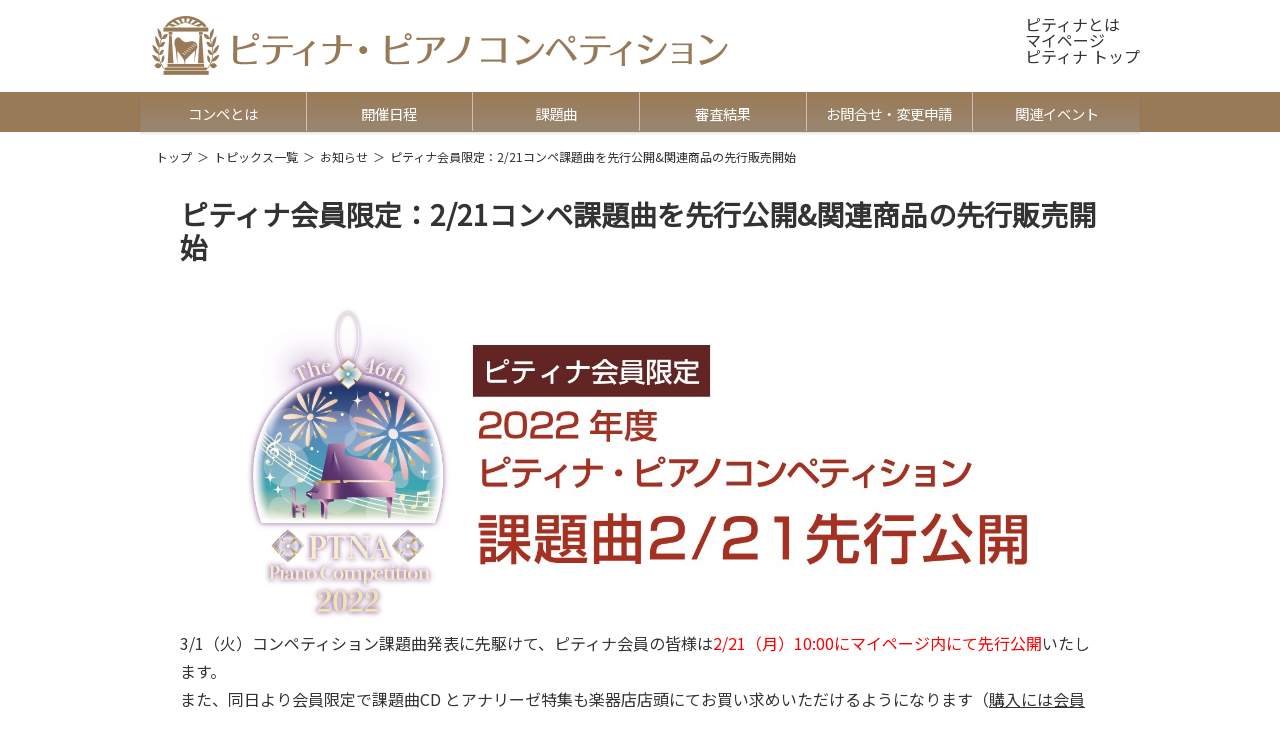

--- FILE ---
content_type: text/html; charset=UTF-8
request_url: https://compe.piano.or.jp/news/2022/01/2_21.html
body_size: 4284
content:
<!DOCTYPE html>

<html lang="ja" itemscope itemtype="http://schema.org/WebPage">
<head prefix="og: http://ogp.me/ns# fb: http://ogp.me/ns/fb# article: http://ogp.me/ns/article#">
<title>ピティナ会員限定：2/21コンペ課題曲を先行公開&関連商品の先行販売開始 | コンペティション</title>
<meta name="viewport" content="width=device-width,initial-scale=1.0,user-scalable=no">
<meta http-equiv="X-UA-Compatible" content="IE=edge">
<meta name="format-detection" content="telephone=no">
<meta name="description" content="">
<meta name="keywords" content="コンクール,ピティナ・ピアノコンペティション,ピティナ,PTNA,">
<link rel="icon" href="https://www.piano.or.jp/assets/img/ptnalogo_fav.svg" type="image/svg+xml" />
<link rel="start" href="https://compe.piano.or.jp/">

<noscript><iframe src="//www.googletagmanager.com/ns.html?id=GTM-NCHZ72"
height="0" width="0" style="display:none;visibility:hidden"></iframe></noscript>
<script>(function(w,d,s,l,i){w[l]=w[l]||[];w[l].push({'gtm.start':
new Date().getTime(),event:'gtm.js'});var f=d.getElementsByTagName(s)[0],
j=d.createElement(s),dl=l!='dataLayer'?'&l='+l:'';j.async=true;j.src=
'//www.googletagmanager.com/gtm.js?id='+i+dl;f.parentNode.insertBefore(j,f);
})(window,document,'script','dataLayer','GTM-NCHZ72');</script>
<!-- Open Graph Protocol -->
<meta property="og:title"       content="ピティナ会員限定：2/21コンペ課題曲を先行公開&関連商品の先行販売開始 | コンペティション">
<meta property="og:description" content="">
<meta property="og:type"        content="article">
<meta property="og:url"         content="https://compe.piano.or.jp/">

<meta name="twitter:site"       content="ptna_web">
<meta name="twitter:creator"    content="ptna_web">
<meta name="twitter:card" content="summary">
<meta property="og:image" content="https://compe.piano.or.jp/assets/img/og_default.webp">

<!-- Microdata -->
<meta itemprop="description" content="コンペティション ">
<link itemprop="url" href="https://compe.piano.or.jp/news/2022/01/2_21.html">
  
<script src="https://ajax.googleapis.com/ajax/libs/jquery/2.2.4/jquery.min.js"></script>
<script src="https://cdnjs.cloudflare.com/ajax/libs/drawer/3.2.2/js/drawer.js"></script>
<script src="https://cdnjs.cloudflare.com/ajax/libs/iScroll/5.2.0/iscroll.js"></script>
<link rel="stylesheet" href="https://cms-assets.piano.or.jp/assets/css/ptna-semantic.css">
<link href="https://fonts.googleapis.com/css2?family=Noto+Sans+JP&display=swap" rel="stylesheet">
<link rel="stylesheet" href="https://cdnjs.cloudflare.com/ajax/libs/drawer/3.2.2/css/drawer.css" media="screen">
<link rel ="stylesheet" href="https://cdnjs.cloudflare.com/ajax/libs/font-awesome/5.15.4/css/all.min.css">
<link rel="stylesheet" href="https://compe.piano.or.jp/assets/css/reset.css">
<link rel="stylesheet" href="https://compe.piano.or.jp/assets/css/gridlex.css">
<link rel="stylesheet" href="https://compe.piano.or.jp/assets/css/common.css?up3">
<link rel="stylesheet" href="https://compe.piano.or.jp/assets/css/layout2.css?up2">

<!-- User Heat Tag -->
<script type="text/javascript">
(function(add, cla){window['UserHeatTag']=cla;window[cla]=window[cla]||function(){(window[cla].q=window[cla].q||[]).push(arguments)},window[cla].l=1*new Date();var ul=document.createElement('script');var tag = document.getElementsByTagName('script')[0];ul.async=1;ul.src=add;tag.parentNode.insertBefore(ul,tag);})('//uh.nakanohito.jp/uhj2/uh.js', '_uhtracker');_uhtracker({id:'uhouMyL7VZ'});
</script>
<!-- End User Heat Tag -->
</head>
<body>
<!-- Google Tag Manager (noscript) -->
<noscript><iframe src="https://www.googletagmanager.com/ns.html?id=GTM-NCHZ72"
height="0" width="0" style="display:none;visibility:hidden"></iframe></noscript>
<!-- End Google Tag Manager (noscript) -->
<div id="pagetop" class="wrapper">
    <header>
    <h1 class="logo"> <a href="https://compe.piano.or.jp/"><img src="https://compe.piano.or.jp/assets/img/logo_compeWeb-min.webp" alt="ピティナ・ピアノコンペティション" width="600" height="59"></a> </h1>
    <div class="homelink">
      <ul>
        <li><a href="https://corporate.piano.or.jp/index.html">ピティナとは</a> </li>
        <li><a href="https://mypage.piano.or.jp/">マイページ</a></li>
        <li> <a href="https://www.piano.or.jp/">ピティナ トップ</a></li>
      </ul>
    </div>
  </header>
  <nav>
  <ul id="dropmenu">
    <li id="drop1"><a href="https://compe.piano.or.jp/about/">コンペとは</a>
      <ul>
        <li><a href="https://compe.piano.or.jp/about/">趣旨・特長</a></li>
        <li><a href="https://compe.piano.or.jp/about/regulation.html">開催概要</a></li>
        <li><a href="https://compe.piano.or.jp/about/how-to-entry.html">申込方法</a></li>
        <li><a href="https://compe.piano.or.jp/about/correction.html">参加要項 訂正とお詫び</a></li>
      </ul>
    </li>
    <li id="drop2"><a href="https://compe.piano.or.jp/schedule/">開催日程</a>
      
    </li>
    <li id="drop3"><a href="https://compe.piano.or.jp/repertory/">課題曲</a>
      
    </li>
    <li id="drop4"><a href="https://compe.piano.or.jp/result/">審査結果</a>
      <ul>
        <li><a href="https://compe.piano.or.jp/result/">2025年度（第49回）</a></li>
        <li><a href="https://compe.piano.or.jp/result/archives/">過去の審査結果</a></li>
      </ul>
    </li>
    <li id="drop5"><a href="https://compe.piano.or.jp/contact/">お問合せ・変更申請</a>
      <ul>
        <li><a href="https://compe.piano.or.jp/contact/request.html">資料請求</a></li>
        <li><a href="https://compe.piano.or.jp/contact/application.html">各種手続き・変更申請</a></li>
        <li><a href="https://compe.piano.or.jp/contact/faq.html">よくあるご質問</a></li>
        <li><a href="https://compe.piano.or.jp/contact/inquiry/">お問合せフォーム</a></li>
      </ul>
    </li>
    <li id="drop6"><a href="https://compe.piano.or.jp/event/">関連イベント</a>
      <ul>
        <li><a href="https://compe.piano.or.jp/event/challenge/">課題曲チャレンジ</a></li>
        <li><a href="https://tokkyu.piano.or.jp/">特級</a></li>
        <li><a href="https://compe.piano.or.jp/event/tokkyu_chamber/">特級室内楽研修会</a></li>
        <li><a href="https://compe.piano.or.jp/event/jrg/">Jr.G級マスタークラス</a></li>
        <li><a href="https://compe.piano.or.jp/event/pretoku/">Pre特級マスタークラス</a></li>
        <li><a href="https://compe.piano.or.jp/event/yasuko/">福田靖子賞選考会</a></li>
        <li><a href="https://compe.piano.or.jp/event/kadaikyoku/">課題曲説明会</a></li>
        <li><a href="https://compe.piano.or.jp/event/newpiece/">新曲課題曲募集</a></li>
        <li><a href="https://compe.piano.or.jp/event/a1-f-complete.html">A1ｰF級コンプリート賞</a></li>
      </ul>
    </li>
  </ul>
</nav>
  <main>
    <div class="contents_wrapper">
      <div class="pankuzu">
  <ul>
    <li><a href="https://compe.piano.or.jp/index.html">トップ</a></li>
    <li><a href="https://compe.piano.or.jp/news/index.html">トピックス一覧</a></li>
    <li><a href="https://compe.piano.or.jp/news/info.html">お知らせ</a></li>
    <li><span>ピティナ会員限定：2/21コンペ課題曲を先行公開&関連商品の先行販売開始</span></li>
  </ul>
</div>
      <div class="maincontents">
        <div class="maincontents_inner">
          <h2>ピティナ会員限定：2/21コンペ課題曲を先行公開&関連商品の先行販売開始</h2>
          <img src="https://compe.piano.or.jp/assets/img/2022compesenkoutitle.jpg" alt="会員先行タイトル" title="会員先行">

<p>3/1（火）コンペティション課題曲発表に先駆けて、ピティナ会員の皆様は<font color="red">2/21（月）10:00にマイページ内にて先行公開</font>いたします。<br>
また、同日より会員限定で課題曲CD とアナリーゼ特集も楽器店店頭にてお買い求めいただけるようになります（<u>購入には会員証のご提示が必要です</u>）。課題曲選定の参考に、楽譜とあわせてぜひご活用ください。<br>
先行販売について、取り扱い予定の販売店の情報は下記よりご覧ください。</p>
    <a href="https://compe.piano.or.jp/contact/dealerlist.html" class="button green"><i class="fa fa-arrow-circle-right fa-fw"></i>先行販売　取り扱い予定店</a>

<img src="https://compe.piano.or.jp/assets/img/2022compehanbai.jpg" alt="コンペ販売物" title="CDアナリーゼ">
<br>
<p><font color="green"><strong>【ピティナへの入会をご検討中の方へ】</strong></font></p>
<p>まだピティナ会員でいらっしゃらない方も、これからのご入会で、2/21の課題曲先行公開をマイページ上でご覧いただけます。即日に手続きが完了する＜Web入会フォーム＞をぜひご利用ください。


<p>　◆ピティナ入会手続きは<a href="https://www.piano.or.jp/info/member/">こちら</a></p>
 
          <div class="post_meta">
  <div class="entryDate">
    <i class="fa fa-calendar fa-fw"></i>
    &nbsp;投稿日：
    2022/01/27&nbsp;&nbsp;
    <i class="fa fa-tag fa-fw"></i>
    <a href="https://compe.piano.or.jp/news/info.html">お知らせ</a>  
  </div>
  <div class="sns">
    <div class="twitter">
      <a href="http://twitter.com/share" class="twitter-share-button" data-text="【ピティナ・ピアノコンペティション】ピティナ会員限定：2/21コンペ課題曲を先行公開&関連商品の先行販売開始" data-count="horizontal" data-via="ptna_web" data-lang="ja">Tweet</a>
      <script>!function(d,s,id){var js,fjs=d.getElementsByTagName(s)[0],p=/^http:/.test(d.location)?'http':'https';if(!d.getElementById(id)){js=d.createElement(s);js.id=id;js.src=p+'://platform.twitter.com/widgets.js';fjs.parentNode.insertBefore(js,fjs);}}(document, 'script', 'twitter-wjs');</script>
    </div>
  </div>
</div>
<div class="topiclist">
  <a href="https://compe.piano.or.jp/news/index.html"><i class="fa fa-arrow-circle-right fa-fw"></i>トピック一覧</a>
</div>
        </div>
      </div>
    </div>

  </main>
  <a class="pagetop" href="#"><img src="https://corporate.piano.or.jp/assets/img/ptnyan_emoji_39.webp" alt=""></a> 
  <script>
$(function () {
  var topBtn = $('.pagetop');
  topBtn.hide();
  $(window).scroll(function () {
    if ($(this).scrollTop() > 100) {
      topBtn.fadeIn();
    } else {
      topBtn.fadeOut();
    }
  });
  topBtn.click(function () {
    $('body,  html').animate({
      scrollTop: 0
    }, 500);
    return false;
  });
});
</script>
<footer>
    <div class="container footer_links">
      <ul class="footernavi footernavi1">
       <li><a href="https://compe.piano.or.jp/">コンペTop</a></li>
        <li><a href="https://compe.piano.or.jp/about">コンペとは</a></li>
        <li><a href="https://compe.piano.or.jp/schedule">開催日程</a></li>
        <li><a href="https://compe.piano.or.jp/repertory">課題曲</a></li>
        <li><a href="https://compe.piano.or.jp/result">審査結果</a></li>
        <li><a href="https://compe.piano.or.jp/contact">お問合せ</a></li>
      </ul>
      <ul class="footernavi footernavi2">
        <li><a href="https://www.piano.or.jp">ピティナTOP</a></li>
        <li><a href="https://www.piano.or.jp/info/">協会概要</a></li>
        <li><a href="https://www.piano.or.jp/member/">入会案内</a></li>
        <li><a href="https://compe.piano.or.jp/about/law.html">特商法に基づく表記</a></li>
        <li><a href="https://www.piano.or.jp/privacy.html">個人情報の取扱い</a></li>
        <li><a href="https://www.piano.or.jp/homepage.html">免責事項</a></li>
        <li><a href="https://corporate.piano.or.jp/PR/index.html">広告主募集</a></li>
        <li><a href="https://corporate.piano.or.jp/contact/">Contact Us</a></li>
      </ul>
    </div>
    <div class="container copyright"> 
      <ul>
        <li><a href="http://www.piano.or.jp/">一般社団法人 全日本ピアノ指導者協会（ピティナ）</a></li>
        <li>Copyright 1996-2026 PianoTeachers' National Association of Japan</li>
      </ul>
    </div>
  </footer>

</div>
  <!-- drawer --> 
  <script>
$(document).ready(function() {
  $('.drawer').drawer();
  $('a.drawer-menu-item').on('click', function() {
    $('.drawer').drawer('close');
  });
});
</script>
  <div class="drawer drawer--right">
    <button type="button" class="drawer-toggle drawer-hamburger"> <span class="sr-only">toggle navigation</span> <span class="drawer-hamburger-icon"></span> </button>
    <nav class="drawer-nav" role="navigation">
      <ul class="drawer-menu">
        <li><a class="drawer-menu-item" href="https://compe.piano.or.jp/about/"><i class="fa fa-caret-right fa-fw"></i> コンペとは</a></li>
        <li><a class="drawer-menu-item" href="https://compe.piano.or.jp/schedule/"><i class="fa fa-caret-right fa-fw"></i> 開催日程</a></li>
        <li><a class="drawer-menu-item" href="https://compe.piano.or.jp/repertory/"><i class="fa fa-caret-right fa-fw"></i> 課題曲</a></li>
        <li><a class="drawer-menu-item" href="https://compe.piano.or.jp/result/"><i class="fa fa-caret-right fa-fw"></i> 審査結果</a></li>
        <li><a class="drawer-menu-item" href="https://compe.piano.or.jp/contact/"><i class="fa fa-caret-right fa-fw"></i> お問い合わせ</a></li>
        <li><a class="drawer-menu-item" href="https://compe.piano.or.jp/event/"><i class="fa fa-caret-right fa-fw"></i> 関連イベント</a></li>
      </ul>
    </nav>
  </div>

</body>
</html>

--- FILE ---
content_type: text/css
request_url: https://compe.piano.or.jp/assets/css/gridlex.css
body_size: 3744
content:
/* ==========================================================================
    GRIDLEX
    Just a Flexbox Grid System - v. 2.6.1
========================================================================== */

[class~="grid"], [class*="grid-"], [class*="grid_"] {
  box-sizing: border-box;
  display: flex;
  flex-flow: row wrap;
  margin: 0 -0.5rem;
}

[class~="col"], [class*="col-"], [class*="col_"] {
  box-sizing: border-box;
  padding: 0 0.5rem 1rem;
  max-width: 100%;
}

[class~="col"], [class*="col_"] {
  flex: 1 1 0%;
}

[class*="col-"] {
  flex: none;
}

[class~="grid"][class~="col"], [class~="grid"][class*="col-"], [class~="grid"][class*="col_"], [class*="grid-"][class~="col"], [class*="grid-"][class*="col-"], [class*="grid-"][class*="col_"], [class*="grid_"][class~="col"], [class*="grid_"][class*="col-"], [class*="grid_"][class*="col_"] {
  margin: 0;
  padding: 0;
}


/************************
    HELPERS SUFFIXES
*************************/

[class*="grid-"][class*="-noGutter"] {
  margin: 0;
}

[class*="grid-"][class*="-noGutter"]>[class~="col"], [class*="grid-"][class*="-noGutter"]>[class*="col-"] {
  padding: 0;
}

[class*="grid-"][class*="-noWrap"] {
  flex-wrap: nowrap;
}

[class*="grid-"][class*="-center"] {
  justify-content: center;
}

[class*="grid-"][class*="-right"] {
  justify-content: flex-end;
  align-self: flex-end;
  margin-left: auto;
}

[class*="grid-"][class*="-top"] {
  align-items: flex-start;
}

[class*="grid-"][class*="-middle"] {
  align-items: center;
}

[class*="grid-"][class*="-bottom"] {
  align-items: flex-end;
}

[class*="grid-"][class*="-reverse"] {
  flex-direction: row-reverse;
}

[class*="grid-"][class*="-column"] {
  flex-direction: column;
}

[class*="grid-"][class*="-column"]>[class*="col-"] {
  flex-basis: auto;
}

[class*="grid-"][class*="-column-reverse"] {
  flex-direction: column-reverse;
}

[class*="grid-"][class*="-spaceBetween"] {
  justify-content: space-between;
}

[class*="grid-"][class*="-spaceAround"] {
  justify-content: space-around;
}

[class*="grid-"][class*="-equalHeight"]>[class~="col"], [class*="grid-"][class*="-equalHeight"]>[class*="col-"], [class*="grid-"][class*="-equalHeight"]>[class*="col_"] {
  align-self: stretch;
}

[class*="grid-"][class*="-equalHeight"]>[class~="col"]>*, [class*="grid-"][class*="-equalHeight"]>[class*="col-"]>*, [class*="grid-"][class*="-equalHeight"]>[class*="col_"]>* {
  height: 100%;
}

[class*="grid-"][class*="-noBottom"]>[class~="col"], [class*="grid-"][class*="-noBottom"]>[class*="col-"], [class*="grid-"][class*="-noBottom"]>[class*="col_"] {
  padding-bottom: 0;
}

[class*="col-"][class*="-top"] {
  align-self: flex-start;
}

[class*="col-"][class*="-middle"] {
  align-self: center;
}

[class*="col-"][class*="-bottom"] {
  align-self: flex-end;
}

[class*="col-"][class*="-first"] {
  order: -1;
}

[class*="col-"][class*="-last"] {
  order: 1;
}


/************************
    GRID BY NUMBER
*************************/

[class*="grid-1"]>[class~="col"], [class*="grid-1"]>[class*="col-"], [class*="grid-1"]>[class*="col_"] {
  flex-basis: 100%;
  max-width: 100%;
}

[class*="grid-2"]>[class~="col"], [class*="grid-2"]>[class*="col-"], [class*="grid-2"]>[class*="col_"] {
  flex-basis: 50%;
  max-width: 50%;
}

[class*="grid-3"]>[class~="col"], [class*="grid-3"]>[class*="col-"], [class*="grid-3"]>[class*="col_"] {
  flex-basis: 33.33333%;
  max-width: 33.33333%;
}

[class*="grid-4"]>[class~="col"], [class*="grid-4"]>[class*="col-"], [class*="grid-4"]>[class*="col_"] {
  flex-basis: 25%;
  max-width: 25%;
}

[class*="grid-5"]>[class~="col"], [class*="grid-5"]>[class*="col-"], [class*="grid-5"]>[class*="col_"] {
  flex-basis: 20%;
  max-width: 20%;
}

[class*="grid-6"]>[class~="col"], [class*="grid-6"]>[class*="col-"], [class*="grid-6"]>[class*="col_"] {
  flex-basis: 16.66667%;
  max-width: 16.66667%;
}

[class*="grid-7"]>[class~="col"], [class*="grid-7"]>[class*="col-"], [class*="grid-7"]>[class*="col_"] {
  flex-basis: 14.28571%;
  max-width: 14.28571%;
}

[class*="grid-8"]>[class~="col"], [class*="grid-8"]>[class*="col-"], [class*="grid-8"]>[class*="col_"] {
  flex-basis: 12.5%;
  max-width: 12.5%;
}

[class*="grid-9"]>[class~="col"], [class*="grid-9"]>[class*="col-"], [class*="grid-9"]>[class*="col_"] {
  flex-basis: 11.11111%;
  max-width: 11.11111%;
}

[class*="grid-10"]>[class~="col"], [class*="grid-10"]>[class*="col-"], [class*="grid-10"]>[class*="col_"] {
  flex-basis: 10%;
  max-width: 10%;
}

[class*="grid-11"]>[class~="col"], [class*="grid-11"]>[class*="col-"] {
  flex-basis: 9.09091%;
  max-width: 9.09091%;
}

[class*="grid-12"]>[class~="col"], [class*="grid-12"]>[class*="col-"], [class*="grid-12"]>[class*="col_"] {
  flex-basis: 8.33333%;
  max-width: 8.33333%;
}

@media (max-width: 80em) {
  [class*="_lg-1"]>[class~="col"], [class*="_lg-1"]>[class*="col-"], [class*="_lg-1"]>[class*="col_"] {
    flex-basis: 100%;
    max-width: 100%;
  }
  [class*="_lg-2"]>[class~="col"], [class*="_lg-2"]>[class*="col-"], [class*="_lg-2"]>[class*="col_"] {
    flex-basis: 50%;
    max-width: 50%;
  }
  [class*="_lg-3"]>[class~="col"], [class*="_lg-3"]>[class*="col-"], [class*="_lg-3"]>[class*="col_"] {
    flex-basis: 33.33333%;
    max-width: 33.33333%;
  }
  [class*="_lg-4"]>[class~="col"], [class*="_lg-4"]>[class*="col-"], [class*="_lg-4"]>[class*="col_"] {
    flex-basis: 25%;
    max-width: 25%;
  }
  [class*="_lg-5"]>[class~="col"], [class*="_lg-5"]>[class*="col-"], [class*="_lg-5"]>[class*="col_"] {
    flex-basis: 20%;
    max-width: 20%;
  }
  [class*="_lg-6"]>[class~="col"], [class*="_lg-6"]>[class*="col-"], [class*="_lg-6"]>[class*="col_"] {
    flex-basis: 16.66667%;
    max-width: 16.66667%;
  }
  [class*="_lg-7"]>[class~="col"], [class*="_lg-7"]>[class*="col-"], [class*="_lg-7"]>[class*="col_"] {
    flex-basis: 14.28571%;
    max-width: 14.28571%;
  }
  [class*="_lg-8"]>[class~="col"], [class*="_lg-8"]>[class*="col-"], [class*="_lg-8"]>[class*="col_"] {
    flex-basis: 12.5%;
    max-width: 12.5%;
  }
  [class*="_lg-9"]>[class~="col"], [class*="_lg-9"]>[class*="col-"], [class*="_lg-9"]>[class*="col_"] {
    flex-basis: 11.11111%;
    max-width: 11.11111%;
  }
  [class*="_lg-10"]>[class~="col"], [class*="_lg-10"]>[class*="col-"], [class*="_lg-10"]>[class*="col_"] {
    flex-basis: 10%;
    max-width: 10%;
  }
  [class*="_lg-11"]>[class~="col"], [class*="_lg-11"]>[class*="col-"] {
    flex-basis: 9.09091%;
    max-width: 9.09091%;
  }
  [class*="_lg-12"]>[class~="col"], [class*="_lg-12"]>[class*="col-"], [class*="_lg-12"]>[class*="col_"] {
    flex-basis: 8.33333%;
    max-width: 8.33333%;
  }
}

@media (max-width: 64em) {
  [class*="_md-1"]>[class~="col"], [class*="_md-1"]>[class*="col-"], [class*="_md-1"]>[class*="col_"] {
    flex-basis: 100%;
    max-width: 100%;
  }
  [class*="_md-2"]>[class~="col"], [class*="_md-2"]>[class*="col-"], [class*="_md-2"]>[class*="col_"] {
    flex-basis: 50%;
    max-width: 50%;
  }
  [class*="_md-3"]>[class~="col"], [class*="_md-3"]>[class*="col-"], [class*="_md-3"]>[class*="col_"] {
    flex-basis: 33.33333%;
    max-width: 33.33333%;
  }
  [class*="_md-4"]>[class~="col"], [class*="_md-4"]>[class*="col-"], [class*="_md-4"]>[class*="col_"] {
    flex-basis: 25%;
    max-width: 25%;
  }
  [class*="_md-5"]>[class~="col"], [class*="_md-5"]>[class*="col-"], [class*="_md-5"]>[class*="col_"] {
    flex-basis: 20%;
    max-width: 20%;
  }
  [class*="_md-6"]>[class~="col"], [class*="_md-6"]>[class*="col-"], [class*="_md-6"]>[class*="col_"] {
    flex-basis: 16.66667%;
    max-width: 16.66667%;
  }
  [class*="_md-7"]>[class~="col"], [class*="_md-7"]>[class*="col-"], [class*="_md-7"]>[class*="col_"] {
    flex-basis: 14.28571%;
    max-width: 14.28571%;
  }
  [class*="_md-8"]>[class~="col"], [class*="_md-8"]>[class*="col-"], [class*="_md-8"]>[class*="col_"] {
    flex-basis: 12.5%;
    max-width: 12.5%;
  }
  [class*="_md-9"]>[class~="col"], [class*="_md-9"]>[class*="col-"], [class*="_md-9"]>[class*="col_"] {
    flex-basis: 11.11111%;
    max-width: 11.11111%;
  }
  [class*="_md-10"]>[class~="col"], [class*="_md-10"]>[class*="col-"], [class*="_md-10"]>[class*="col_"] {
    flex-basis: 10%;
    max-width: 10%;
  }
  [class*="_md-11"]>[class~="col"], [class*="_md-11"]>[class*="col-"] {
    flex-basis: 9.09091%;
    max-width: 9.09091%;
  }
  [class*="_md-12"]>[class~="col"], [class*="_md-12"]>[class*="col-"], [class*="_md-12"]>[class*="col_"] {
    flex-basis: 8.33333%;
    max-width: 8.33333%;
  }
}

@media (max-width: 48em) {
  [class*="_sm-1"]>[class~="col"], [class*="_sm-1"]>[class*="col-"], [class*="_sm-1"]>[class*="col_"] {
    flex-basis: 100%;
    max-width: 100%;
  }
  [class*="_sm-2"]>[class~="col"], [class*="_sm-2"]>[class*="col-"], [class*="_sm-2"]>[class*="col_"] {
    flex-basis: 50%;
    max-width: 50%;
  }
  [class*="_sm-3"]>[class~="col"], [class*="_sm-3"]>[class*="col-"], [class*="_sm-3"]>[class*="col_"] {
    flex-basis: 33.33333%;
    max-width: 33.33333%;
  }
  [class*="_sm-4"]>[class~="col"], [class*="_sm-4"]>[class*="col-"], [class*="_sm-4"]>[class*="col_"] {
    flex-basis: 25%;
    max-width: 25%;
  }
  [class*="_sm-5"]>[class~="col"], [class*="_sm-5"]>[class*="col-"], [class*="_sm-5"]>[class*="col_"] {
    flex-basis: 20%;
    max-width: 20%;
  }
  [class*="_sm-6"]>[class~="col"], [class*="_sm-6"]>[class*="col-"], [class*="_sm-6"]>[class*="col_"] {
    flex-basis: 16.66667%;
    max-width: 16.66667%;
  }
  [class*="_sm-7"]>[class~="col"], [class*="_sm-7"]>[class*="col-"], [class*="_sm-7"]>[class*="col_"] {
    flex-basis: 14.28571%;
    max-width: 14.28571%;
  }
  [class*="_sm-8"]>[class~="col"], [class*="_sm-8"]>[class*="col-"], [class*="_sm-8"]>[class*="col_"] {
    flex-basis: 12.5%;
    max-width: 12.5%;
  }
  [class*="_sm-9"]>[class~="col"], [class*="_sm-9"]>[class*="col-"], [class*="_sm-9"]>[class*="col_"] {
    flex-basis: 11.11111%;
    max-width: 11.11111%;
  }
  [class*="_sm-10"]>[class~="col"], [class*="_sm-10"]>[class*="col-"], [class*="_sm-10"]>[class*="col_"] {
    flex-basis: 10%;
    max-width: 10%;
  }
  [class*="_sm-11"]>[class~="col"], [class*="_sm-11"]>[class*="col-"] {
    flex-basis: 9.09091%;
    max-width: 9.09091%;
  }
  [class*="_sm-12"]>[class~="col"], [class*="_sm-12"]>[class*="col-"], [class*="_sm-12"]>[class*="col_"] {
    flex-basis: 8.33333%;
    max-width: 8.33333%;
  }
}

@media (max-width: 36em) {
  [class*="_xs-1"]>[class~="col"], [class*="_xs-1"]>[class*="col-"], [class*="_xs-1"]>[class*="col_"] {
    flex-basis: 100%;
    max-width: 100%;
  }
  [class*="_xs-2"]>[class~="col"], [class*="_xs-2"]>[class*="col-"], [class*="_xs-2"]>[class*="col_"] {
    flex-basis: 50%;
    max-width: 50%;
  }
  [class*="_xs-3"]>[class~="col"], [class*="_xs-3"]>[class*="col-"], [class*="_xs-3"]>[class*="col_"] {
    flex-basis: 33.33333%;
    max-width: 33.33333%;
  }
  [class*="_xs-4"]>[class~="col"], [class*="_xs-4"]>[class*="col-"], [class*="_xs-4"]>[class*="col_"] {
    flex-basis: 25%;
    max-width: 25%;
  }
  [class*="_xs-5"]>[class~="col"], [class*="_xs-5"]>[class*="col-"], [class*="_xs-5"]>[class*="col_"] {
    flex-basis: 20%;
    max-width: 20%;
  }
  [class*="_xs-6"]>[class~="col"], [class*="_xs-6"]>[class*="col-"], [class*="_xs-6"]>[class*="col_"] {
    flex-basis: 16.66667%;
    max-width: 16.66667%;
  }
  [class*="_xs-7"]>[class~="col"], [class*="_xs-7"]>[class*="col-"], [class*="_xs-7"]>[class*="col_"] {
    flex-basis: 14.28571%;
    max-width: 14.28571%;
  }
  [class*="_xs-8"]>[class~="col"], [class*="_xs-8"]>[class*="col-"], [class*="_xs-8"]>[class*="col_"] {
    flex-basis: 12.5%;
    max-width: 12.5%;
  }
  [class*="_xs-9"]>[class~="col"], [class*="_xs-9"]>[class*="col-"], [class*="_xs-9"]>[class*="col_"] {
    flex-basis: 11.11111%;
    max-width: 11.11111%;
  }
  [class*="_xs-10"]>[class~="col"], [class*="_xs-10"]>[class*="col-"], [class*="_xs-10"]>[class*="col_"] {
    flex-basis: 10%;
    max-width: 10%;
  }
  [class*="_xs-11"]>[class~="col"], [class*="_xs-11"]>[class*="col-"] {
    flex-basis: 9.09091%;
    max-width: 9.09091%;
  }
  [class*="_xs-12"]>[class~="col"], [class*="_xs-12"]>[class*="col-"], [class*="_xs-12"]>[class*="col_"] {
    flex-basis: 8.33333%;
    max-width: 8.33333%;
  }
}


/************************
    COLS SIZES
*************************/

[class~="grid"]>[class*="col-1"], [class*="grid-"]>[class*="col-1"], [class*="grid_"]>[class*="col-1"] {
  flex-basis: 8.33333%;
  max-width: 8.33333%;
}

[class~="grid"]>[class*="col-2"], [class*="grid-"]>[class*="col-2"], [class*="grid_"]>[class*="col-2"] {
  flex-basis: 16.66667%;
  max-width: 16.66667%;
}

[class~="grid"]>[class*="col-3"], [class*="grid-"]>[class*="col-3"], [class*="grid_"]>[class*="col-3"] {
  flex-basis: 25%;
  max-width: 25%;
}

[class~="grid"]>[class*="col-4"], [class*="grid-"]>[class*="col-4"], [class*="grid_"]>[class*="col-4"] {
  flex-basis: 33.33333%;
  max-width: 33.33333%;
}

[class~="grid"]>[class*="col-5"], [class*="grid-"]>[class*="col-5"], [class*="grid_"]>[class*="col-5"] {
  flex-basis: 41.66667%;
  max-width: 41.66667%;
}

[class~="grid"]>[class*="col-6"], [class*="grid-"]>[class*="col-6"], [class*="grid_"]>[class*="col-6"] {
  flex-basis: 50%;
  max-width: 50%;
}

[class~="grid"]>[class*="col-7"], [class*="grid-"]>[class*="col-7"], [class*="grid_"]>[class*="col-7"] {
  flex-basis: 58.33333%;
  max-width: 58.33333%;
}

[class~="grid"]>[class*="col-8"], [class*="grid-"]>[class*="col-8"], [class*="grid_"]>[class*="col-8"] {
  flex-basis: 66.66667%;
  max-width: 66.66667%;
}

[class~="grid"]>[class*="col-9"], [class*="grid-"]>[class*="col-9"], [class*="grid_"]>[class*="col-9"] {
  flex-basis: 75%;
  max-width: 75%;
}

[class~="grid"]>[class*="col-10"], [class*="grid-"]>[class*="col-10"], [class*="grid_"]>[class*="col-10"] {
  flex-basis: 83.33333%;
  max-width: 83.33333%;
}

[class~="grid"]>[class*="col-11"], [class*="grid-"]>[class*="col-11"], [class*="grid_"]>[class*="col-11"] {
  flex-basis: 91.66667%;
  max-width: 91.66667%;
}

[class~="grid"]>[class*="col-12"], [class*="grid-"]>[class*="col-12"], [class*="grid_"]>[class*="col-12"] {
  flex-basis: 100%;
  max-width: 100%;
}

[class~="grid"]>[data-push-left*="off-0"], [class*="grid-"]>[data-push-left*="off-0"], [class*="grid_"]>[data-push-left*="off-0"] {
  margin-left: 0;
}

[class~="grid"]>[data-push-left*="off-1"], [class*="grid-"]>[data-push-left*="off-1"], [class*="grid_"]>[data-push-left*="off-1"] {
  margin-left: 8.33333%;
}

[class~="grid"]>[data-push-left*="off-2"], [class*="grid-"]>[data-push-left*="off-2"], [class*="grid_"]>[data-push-left*="off-2"] {
  margin-left: 16.66667%;
}

[class~="grid"]>[data-push-left*="off-3"], [class*="grid-"]>[data-push-left*="off-3"], [class*="grid_"]>[data-push-left*="off-3"] {
  margin-left: 25%;
}

[class~="grid"]>[data-push-left*="off-4"], [class*="grid-"]>[data-push-left*="off-4"], [class*="grid_"]>[data-push-left*="off-4"] {
  margin-left: 33.33333%;
}

[class~="grid"]>[data-push-left*="off-5"], [class*="grid-"]>[data-push-left*="off-5"], [class*="grid_"]>[data-push-left*="off-5"] {
  margin-left: 41.66667%;
}

[class~="grid"]>[data-push-left*="off-6"], [class*="grid-"]>[data-push-left*="off-6"], [class*="grid_"]>[data-push-left*="off-6"] {
  margin-left: 50%;
}

[class~="grid"]>[data-push-left*="off-7"], [class*="grid-"]>[data-push-left*="off-7"], [class*="grid_"]>[data-push-left*="off-7"] {
  margin-left: 58.33333%;
}

[class~="grid"]>[data-push-left*="off-8"], [class*="grid-"]>[data-push-left*="off-8"], [class*="grid_"]>[data-push-left*="off-8"] {
  margin-left: 66.66667%;
}

[class~="grid"]>[data-push-left*="off-9"], [class*="grid-"]>[data-push-left*="off-9"], [class*="grid_"]>[data-push-left*="off-9"] {
  margin-left: 75%;
}

[class~="grid"]>[data-push-left*="off-10"], [class*="grid-"]>[data-push-left*="off-10"], [class*="grid_"]>[data-push-left*="off-10"] {
  margin-left: 83.33333%;
}

[class~="grid"]>[data-push-left*="off-11"], [class*="grid-"]>[data-push-left*="off-11"], [class*="grid_"]>[data-push-left*="off-11"] {
  margin-left: 91.66667%;
}

[class~="grid"]>[data-push-right*="off-0"], [class*="grid-"]>[data-push-right*="off-0"], [class*="grid_"]>[data-push-right*="off-0"] {
  margin-right: 0;
}

[class~="grid"]>[data-push-right*="off-1"], [class*="grid-"]>[data-push-right*="off-1"], [class*="grid_"]>[data-push-right*="off-1"] {
  margin-right: 8.33333%;
}

[class~="grid"]>[data-push-right*="off-2"], [class*="grid-"]>[data-push-right*="off-2"], [class*="grid_"]>[data-push-right*="off-2"] {
  margin-right: 16.66667%;
}

[class~="grid"]>[data-push-right*="off-3"], [class*="grid-"]>[data-push-right*="off-3"], [class*="grid_"]>[data-push-right*="off-3"] {
  margin-right: 25%;
}

[class~="grid"]>[data-push-right*="off-4"], [class*="grid-"]>[data-push-right*="off-4"], [class*="grid_"]>[data-push-right*="off-4"] {
  margin-right: 33.33333%;
}

[class~="grid"]>[data-push-right*="off-5"], [class*="grid-"]>[data-push-right*="off-5"], [class*="grid_"]>[data-push-right*="off-5"] {
  margin-right: 41.66667%;
}

[class~="grid"]>[data-push-right*="off-6"], [class*="grid-"]>[data-push-right*="off-6"], [class*="grid_"]>[data-push-right*="off-6"] {
  margin-right: 50%;
}

[class~="grid"]>[data-push-right*="off-7"], [class*="grid-"]>[data-push-right*="off-7"], [class*="grid_"]>[data-push-right*="off-7"] {
  margin-right: 58.33333%;
}

[class~="grid"]>[data-push-right*="off-8"], [class*="grid-"]>[data-push-right*="off-8"], [class*="grid_"]>[data-push-right*="off-8"] {
  margin-right: 66.66667%;
}

[class~="grid"]>[data-push-right*="off-9"], [class*="grid-"]>[data-push-right*="off-9"], [class*="grid_"]>[data-push-right*="off-9"] {
  margin-right: 75%;
}

[class~="grid"]>[data-push-right*="off-10"], [class*="grid-"]>[data-push-right*="off-10"], [class*="grid_"]>[data-push-right*="off-10"] {
  margin-right: 83.33333%;
}

[class~="grid"]>[data-push-right*="off-11"], [class*="grid-"]>[data-push-right*="off-11"], [class*="grid_"]>[data-push-right*="off-11"] {
  margin-right: 91.66667%;
}

@media (max-width: 80em) {
  [class~="grid"]>[class*="_lg-1"], [class*="grid-"]>[class*="_lg-1"], [class*="grid_"]>[class*="_lg-1"] {
    flex-basis: 8.33333%;
    max-width: 8.33333%;
  }
  [class~="grid"]>[class*="_lg-2"], [class*="grid-"]>[class*="_lg-2"], [class*="grid_"]>[class*="_lg-2"] {
    flex-basis: 16.66667%;
    max-width: 16.66667%;
  }
  [class~="grid"]>[class*="_lg-3"], [class*="grid-"]>[class*="_lg-3"], [class*="grid_"]>[class*="_lg-3"] {
    flex-basis: 25%;
    max-width: 25%;
  }
  [class~="grid"]>[class*="_lg-4"], [class*="grid-"]>[class*="_lg-4"], [class*="grid_"]>[class*="_lg-4"] {
    flex-basis: 33.33333%;
    max-width: 33.33333%;
  }
  [class~="grid"]>[class*="_lg-5"], [class*="grid-"]>[class*="_lg-5"], [class*="grid_"]>[class*="_lg-5"] {
    flex-basis: 41.66667%;
    max-width: 41.66667%;
  }
  [class~="grid"]>[class*="_lg-6"], [class*="grid-"]>[class*="_lg-6"], [class*="grid_"]>[class*="_lg-6"] {
    flex-basis: 50%;
    max-width: 50%;
  }
  [class~="grid"]>[class*="_lg-7"], [class*="grid-"]>[class*="_lg-7"], [class*="grid_"]>[class*="_lg-7"] {
    flex-basis: 58.33333%;
    max-width: 58.33333%;
  }
  [class~="grid"]>[class*="_lg-8"], [class*="grid-"]>[class*="_lg-8"], [class*="grid_"]>[class*="_lg-8"] {
    flex-basis: 66.66667%;
    max-width: 66.66667%;
  }
  [class~="grid"]>[class*="_lg-9"], [class*="grid-"]>[class*="_lg-9"], [class*="grid_"]>[class*="_lg-9"] {
    flex-basis: 75%;
    max-width: 75%;
  }
  [class~="grid"]>[class*="_lg-10"], [class*="grid-"]>[class*="_lg-10"], [class*="grid_"]>[class*="_lg-10"] {
    flex-basis: 83.33333%;
    max-width: 83.33333%;
  }
  [class~="grid"]>[class*="_lg-11"], [class*="grid-"]>[class*="_lg-11"], [class*="grid_"]>[class*="_lg-11"] {
    flex-basis: 91.66667%;
    max-width: 91.66667%;
  }
  [class~="grid"]>[class*="_lg-12"], [class*="grid-"]>[class*="_lg-12"], [class*="grid_"]>[class*="_lg-12"] {
    flex-basis: 100%;
    max-width: 100%;
  }
  [class~="grid"]>[data-push-left*="_lg-0"], [class*="grid-"]>[data-push-left*="_lg-0"], [class*="grid_"]>[data-push-left*="_lg-0"] {
    margin-left: 0;
  }
  [class~="grid"]>[data-push-left*="_lg-1"], [class*="grid-"]>[data-push-left*="_lg-1"], [class*="grid_"]>[data-push-left*="_lg-1"] {
    margin-left: 8.33333%;
  }
  [class~="grid"]>[data-push-left*="_lg-2"], [class*="grid-"]>[data-push-left*="_lg-2"], [class*="grid_"]>[data-push-left*="_lg-2"] {
    margin-left: 16.66667%;
  }
  [class~="grid"]>[data-push-left*="_lg-3"], [class*="grid-"]>[data-push-left*="_lg-3"], [class*="grid_"]>[data-push-left*="_lg-3"] {
    margin-left: 25%;
  }
  [class~="grid"]>[data-push-left*="_lg-4"], [class*="grid-"]>[data-push-left*="_lg-4"], [class*="grid_"]>[data-push-left*="_lg-4"] {
    margin-left: 33.33333%;
  }
  [class~="grid"]>[data-push-left*="_lg-5"], [class*="grid-"]>[data-push-left*="_lg-5"], [class*="grid_"]>[data-push-left*="_lg-5"] {
    margin-left: 41.66667%;
  }
  [class~="grid"]>[data-push-left*="_lg-6"], [class*="grid-"]>[data-push-left*="_lg-6"], [class*="grid_"]>[data-push-left*="_lg-6"] {
    margin-left: 50%;
  }
  [class~="grid"]>[data-push-left*="_lg-7"], [class*="grid-"]>[data-push-left*="_lg-7"], [class*="grid_"]>[data-push-left*="_lg-7"] {
    margin-left: 58.33333%;
  }
  [class~="grid"]>[data-push-left*="_lg-8"], [class*="grid-"]>[data-push-left*="_lg-8"], [class*="grid_"]>[data-push-left*="_lg-8"] {
    margin-left: 66.66667%;
  }
  [class~="grid"]>[data-push-left*="_lg-9"], [class*="grid-"]>[data-push-left*="_lg-9"], [class*="grid_"]>[data-push-left*="_lg-9"] {
    margin-left: 75%;
  }
  [class~="grid"]>[data-push-left*="_lg-10"], [class*="grid-"]>[data-push-left*="_lg-10"], [class*="grid_"]>[data-push-left*="_lg-10"] {
    margin-left: 83.33333%;
  }
  [class~="grid"]>[data-push-left*="_lg-11"], [class*="grid-"]>[data-push-left*="_lg-11"], [class*="grid_"]>[data-push-left*="_lg-11"] {
    margin-left: 91.66667%;
  }
  [class~="grid"]>[data-push-right*="_lg-0"], [class*="grid-"]>[data-push-right*="_lg-0"], [class*="grid_"]>[data-push-right*="_lg-0"] {
    margin-right: 0;
  }
  [class~="grid"]>[data-push-right*="_lg-1"], [class*="grid-"]>[data-push-right*="_lg-1"], [class*="grid_"]>[data-push-right*="_lg-1"] {
    margin-right: 8.33333%;
  }
  [class~="grid"]>[data-push-right*="_lg-2"], [class*="grid-"]>[data-push-right*="_lg-2"], [class*="grid_"]>[data-push-right*="_lg-2"] {
    margin-right: 16.66667%;
  }
  [class~="grid"]>[data-push-right*="_lg-3"], [class*="grid-"]>[data-push-right*="_lg-3"], [class*="grid_"]>[data-push-right*="_lg-3"] {
    margin-right: 25%;
  }
  [class~="grid"]>[data-push-right*="_lg-4"], [class*="grid-"]>[data-push-right*="_lg-4"], [class*="grid_"]>[data-push-right*="_lg-4"] {
    margin-right: 33.33333%;
  }
  [class~="grid"]>[data-push-right*="_lg-5"], [class*="grid-"]>[data-push-right*="_lg-5"], [class*="grid_"]>[data-push-right*="_lg-5"] {
    margin-right: 41.66667%;
  }
  [class~="grid"]>[data-push-right*="_lg-6"], [class*="grid-"]>[data-push-right*="_lg-6"], [class*="grid_"]>[data-push-right*="_lg-6"] {
    margin-right: 50%;
  }
  [class~="grid"]>[data-push-right*="_lg-7"], [class*="grid-"]>[data-push-right*="_lg-7"], [class*="grid_"]>[data-push-right*="_lg-7"] {
    margin-right: 58.33333%;
  }
  [class~="grid"]>[data-push-right*="_lg-8"], [class*="grid-"]>[data-push-right*="_lg-8"], [class*="grid_"]>[data-push-right*="_lg-8"] {
    margin-right: 66.66667%;
  }
  [class~="grid"]>[data-push-right*="_lg-9"], [class*="grid-"]>[data-push-right*="_lg-9"], [class*="grid_"]>[data-push-right*="_lg-9"] {
    margin-right: 75%;
  }
  [class~="grid"]>[data-push-right*="_lg-10"], [class*="grid-"]>[data-push-right*="_lg-10"], [class*="grid_"]>[data-push-right*="_lg-10"] {
    margin-right: 83.33333%;
  }
  [class~="grid"]>[data-push-right*="_lg-11"], [class*="grid-"]>[data-push-right*="_lg-11"], [class*="grid_"]>[data-push-right*="_lg-11"] {
    margin-right: 91.66667%;
  }
  [class~="grid"] [class*="_lg-first"], [class*="grid-"] [class*="_lg-first"], [class*="grid_"] [class*="_lg-first"] {
    order: -1;
  }
  [class~="grid"] [class*="_lg-last"], [class*="grid-"] [class*="_lg-last"], [class*="grid_"] [class*="_lg-last"] {
    order: 1;
  }
}

@media (max-width: 64em) {
  [class~="grid"]>[class*="_md-1"], [class*="grid-"]>[class*="_md-1"], [class*="grid_"]>[class*="_md-1"] {
    flex-basis: 8.33333%;
    max-width: 8.33333%;
  }
  [class~="grid"]>[class*="_md-2"], [class*="grid-"]>[class*="_md-2"], [class*="grid_"]>[class*="_md-2"] {
    flex-basis: 16.66667%;
    max-width: 16.66667%;
  }
  [class~="grid"]>[class*="_md-3"], [class*="grid-"]>[class*="_md-3"], [class*="grid_"]>[class*="_md-3"] {
    flex-basis: 25%;
    max-width: 25%;
  }
  [class~="grid"]>[class*="_md-4"], [class*="grid-"]>[class*="_md-4"], [class*="grid_"]>[class*="_md-4"] {
    flex-basis: 33.33333%;
    max-width: 33.33333%;
  }
  [class~="grid"]>[class*="_md-5"], [class*="grid-"]>[class*="_md-5"], [class*="grid_"]>[class*="_md-5"] {
    flex-basis: 41.66667%;
    max-width: 41.66667%;
  }
  [class~="grid"]>[class*="_md-6"], [class*="grid-"]>[class*="_md-6"], [class*="grid_"]>[class*="_md-6"] {
    flex-basis: 50%;
    max-width: 50%;
  }
  [class~="grid"]>[class*="_md-7"], [class*="grid-"]>[class*="_md-7"], [class*="grid_"]>[class*="_md-7"] {
    flex-basis: 58.33333%;
    max-width: 58.33333%;
  }
  [class~="grid"]>[class*="_md-8"], [class*="grid-"]>[class*="_md-8"], [class*="grid_"]>[class*="_md-8"] {
    flex-basis: 66.66667%;
    max-width: 66.66667%;
  }
  [class~="grid"]>[class*="_md-9"], [class*="grid-"]>[class*="_md-9"], [class*="grid_"]>[class*="_md-9"] {
    flex-basis: 75%;
    max-width: 75%;
  }
  [class~="grid"]>[class*="_md-10"], [class*="grid-"]>[class*="_md-10"], [class*="grid_"]>[class*="_md-10"] {
    flex-basis: 83.33333%;
    max-width: 83.33333%;
  }
  [class~="grid"]>[class*="_md-11"], [class*="grid-"]>[class*="_md-11"], [class*="grid_"]>[class*="_md-11"] {
    flex-basis: 91.66667%;
    max-width: 91.66667%;
  }
  [class~="grid"]>[class*="_md-12"], [class*="grid-"]>[class*="_md-12"], [class*="grid_"]>[class*="_md-12"] {
    flex-basis: 100%;
    max-width: 100%;
  }
  [class~="grid"]>[data-push-left*="_md-0"], [class*="grid-"]>[data-push-left*="_md-0"], [class*="grid_"]>[data-push-left*="_md-0"] {
    margin-left: 0;
  }
  [class~="grid"]>[data-push-left*="_md-1"], [class*="grid-"]>[data-push-left*="_md-1"], [class*="grid_"]>[data-push-left*="_md-1"] {
    margin-left: 8.33333%;
  }
  [class~="grid"]>[data-push-left*="_md-2"], [class*="grid-"]>[data-push-left*="_md-2"], [class*="grid_"]>[data-push-left*="_md-2"] {
    margin-left: 16.66667%;
  }
  [class~="grid"]>[data-push-left*="_md-3"], [class*="grid-"]>[data-push-left*="_md-3"], [class*="grid_"]>[data-push-left*="_md-3"] {
    margin-left: 25%;
  }
  [class~="grid"]>[data-push-left*="_md-4"], [class*="grid-"]>[data-push-left*="_md-4"], [class*="grid_"]>[data-push-left*="_md-4"] {
    margin-left: 33.33333%;
  }
  [class~="grid"]>[data-push-left*="_md-5"], [class*="grid-"]>[data-push-left*="_md-5"], [class*="grid_"]>[data-push-left*="_md-5"] {
    margin-left: 41.66667%;
  }
  [class~="grid"]>[data-push-left*="_md-6"], [class*="grid-"]>[data-push-left*="_md-6"], [class*="grid_"]>[data-push-left*="_md-6"] {
    margin-left: 50%;
  }
  [class~="grid"]>[data-push-left*="_md-7"], [class*="grid-"]>[data-push-left*="_md-7"], [class*="grid_"]>[data-push-left*="_md-7"] {
    margin-left: 58.33333%;
  }
  [class~="grid"]>[data-push-left*="_md-8"], [class*="grid-"]>[data-push-left*="_md-8"], [class*="grid_"]>[data-push-left*="_md-8"] {
    margin-left: 66.66667%;
  }
  [class~="grid"]>[data-push-left*="_md-9"], [class*="grid-"]>[data-push-left*="_md-9"], [class*="grid_"]>[data-push-left*="_md-9"] {
    margin-left: 75%;
  }
  [class~="grid"]>[data-push-left*="_md-10"], [class*="grid-"]>[data-push-left*="_md-10"], [class*="grid_"]>[data-push-left*="_md-10"] {
    margin-left: 83.33333%;
  }
  [class~="grid"]>[data-push-left*="_md-11"], [class*="grid-"]>[data-push-left*="_md-11"], [class*="grid_"]>[data-push-left*="_md-11"] {
    margin-left: 91.66667%;
  }
  [class~="grid"]>[data-push-right*="_md-0"], [class*="grid-"]>[data-push-right*="_md-0"], [class*="grid_"]>[data-push-right*="_md-0"] {
    margin-right: 0;
  }
  [class~="grid"]>[data-push-right*="_md-1"], [class*="grid-"]>[data-push-right*="_md-1"], [class*="grid_"]>[data-push-right*="_md-1"] {
    margin-right: 8.33333%;
  }
  [class~="grid"]>[data-push-right*="_md-2"], [class*="grid-"]>[data-push-right*="_md-2"], [class*="grid_"]>[data-push-right*="_md-2"] {
    margin-right: 16.66667%;
  }
  [class~="grid"]>[data-push-right*="_md-3"], [class*="grid-"]>[data-push-right*="_md-3"], [class*="grid_"]>[data-push-right*="_md-3"] {
    margin-right: 25%;
  }
  [class~="grid"]>[data-push-right*="_md-4"], [class*="grid-"]>[data-push-right*="_md-4"], [class*="grid_"]>[data-push-right*="_md-4"] {
    margin-right: 33.33333%;
  }
  [class~="grid"]>[data-push-right*="_md-5"], [class*="grid-"]>[data-push-right*="_md-5"], [class*="grid_"]>[data-push-right*="_md-5"] {
    margin-right: 41.66667%;
  }
  [class~="grid"]>[data-push-right*="_md-6"], [class*="grid-"]>[data-push-right*="_md-6"], [class*="grid_"]>[data-push-right*="_md-6"] {
    margin-right: 50%;
  }
  [class~="grid"]>[data-push-right*="_md-7"], [class*="grid-"]>[data-push-right*="_md-7"], [class*="grid_"]>[data-push-right*="_md-7"] {
    margin-right: 58.33333%;
  }
  [class~="grid"]>[data-push-right*="_md-8"], [class*="grid-"]>[data-push-right*="_md-8"], [class*="grid_"]>[data-push-right*="_md-8"] {
    margin-right: 66.66667%;
  }
  [class~="grid"]>[data-push-right*="_md-9"], [class*="grid-"]>[data-push-right*="_md-9"], [class*="grid_"]>[data-push-right*="_md-9"] {
    margin-right: 75%;
  }
  [class~="grid"]>[data-push-right*="_md-10"], [class*="grid-"]>[data-push-right*="_md-10"], [class*="grid_"]>[data-push-right*="_md-10"] {
    margin-right: 83.33333%;
  }
  [class~="grid"]>[data-push-right*="_md-11"], [class*="grid-"]>[data-push-right*="_md-11"], [class*="grid_"]>[data-push-right*="_md-11"] {
    margin-right: 91.66667%;
  }
  [class~="grid"] [class*="_md-first"], [class*="grid-"] [class*="_md-first"], [class*="grid_"] [class*="_md-first"] {
    order: -1;
  }
  [class~="grid"] [class*="_md-last"], [class*="grid-"] [class*="_md-last"], [class*="grid_"] [class*="_md-last"] {
    order: 1;
  }
}

@media (max-width: 48em) {
  [class~="grid"]>[class*="_sm-1"], [class*="grid-"]>[class*="_sm-1"], [class*="grid_"]>[class*="_sm-1"] {
    flex-basis: 8.33333%;
    max-width: 8.33333%;
  }
  [class~="grid"]>[class*="_sm-2"], [class*="grid-"]>[class*="_sm-2"], [class*="grid_"]>[class*="_sm-2"] {
    flex-basis: 16.66667%;
    max-width: 16.66667%;
  }
  [class~="grid"]>[class*="_sm-3"], [class*="grid-"]>[class*="_sm-3"], [class*="grid_"]>[class*="_sm-3"] {
    flex-basis: 25%;
    max-width: 25%;
  }
  [class~="grid"]>[class*="_sm-4"], [class*="grid-"]>[class*="_sm-4"], [class*="grid_"]>[class*="_sm-4"] {
    flex-basis: 33.33333%;
    max-width: 33.33333%;
  }
  [class~="grid"]>[class*="_sm-5"], [class*="grid-"]>[class*="_sm-5"], [class*="grid_"]>[class*="_sm-5"] {
    flex-basis: 41.66667%;
    max-width: 41.66667%;
  }
  [class~="grid"]>[class*="_sm-6"], [class*="grid-"]>[class*="_sm-6"], [class*="grid_"]>[class*="_sm-6"] {
    flex-basis: 50%;
    max-width: 50%;
  }
  [class~="grid"]>[class*="_sm-7"], [class*="grid-"]>[class*="_sm-7"], [class*="grid_"]>[class*="_sm-7"] {
    flex-basis: 58.33333%;
    max-width: 58.33333%;
  }
  [class~="grid"]>[class*="_sm-8"], [class*="grid-"]>[class*="_sm-8"], [class*="grid_"]>[class*="_sm-8"] {
    flex-basis: 66.66667%;
    max-width: 66.66667%;
  }
  [class~="grid"]>[class*="_sm-9"], [class*="grid-"]>[class*="_sm-9"], [class*="grid_"]>[class*="_sm-9"] {
    flex-basis: 75%;
    max-width: 75%;
  }
  [class~="grid"]>[class*="_sm-10"], [class*="grid-"]>[class*="_sm-10"], [class*="grid_"]>[class*="_sm-10"] {
    flex-basis: 83.33333%;
    max-width: 83.33333%;
  }
  [class~="grid"]>[class*="_sm-11"], [class*="grid-"]>[class*="_sm-11"], [class*="grid_"]>[class*="_sm-11"] {
    flex-basis: 91.66667%;
    max-width: 91.66667%;
  }
  [class~="grid"]>[class*="_sm-12"], [class*="grid-"]>[class*="_sm-12"], [class*="grid_"]>[class*="_sm-12"] {
    flex-basis: 100%;
    max-width: 100%;
  }
  [class~="grid"]>[data-push-left*="_sm-0"], [class*="grid-"]>[data-push-left*="_sm-0"], [class*="grid_"]>[data-push-left*="_sm-0"] {
    margin-left: 0;
  }
  [class~="grid"]>[data-push-left*="_sm-1"], [class*="grid-"]>[data-push-left*="_sm-1"], [class*="grid_"]>[data-push-left*="_sm-1"] {
    margin-left: 8.33333%;
  }
  [class~="grid"]>[data-push-left*="_sm-2"], [class*="grid-"]>[data-push-left*="_sm-2"], [class*="grid_"]>[data-push-left*="_sm-2"] {
    margin-left: 16.66667%;
  }
  [class~="grid"]>[data-push-left*="_sm-3"], [class*="grid-"]>[data-push-left*="_sm-3"], [class*="grid_"]>[data-push-left*="_sm-3"] {
    margin-left: 25%;
  }
  [class~="grid"]>[data-push-left*="_sm-4"], [class*="grid-"]>[data-push-left*="_sm-4"], [class*="grid_"]>[data-push-left*="_sm-4"] {
    margin-left: 33.33333%;
  }
  [class~="grid"]>[data-push-left*="_sm-5"], [class*="grid-"]>[data-push-left*="_sm-5"], [class*="grid_"]>[data-push-left*="_sm-5"] {
    margin-left: 41.66667%;
  }
  [class~="grid"]>[data-push-left*="_sm-6"], [class*="grid-"]>[data-push-left*="_sm-6"], [class*="grid_"]>[data-push-left*="_sm-6"] {
    margin-left: 50%;
  }
  [class~="grid"]>[data-push-left*="_sm-7"], [class*="grid-"]>[data-push-left*="_sm-7"], [class*="grid_"]>[data-push-left*="_sm-7"] {
    margin-left: 58.33333%;
  }
  [class~="grid"]>[data-push-left*="_sm-8"], [class*="grid-"]>[data-push-left*="_sm-8"], [class*="grid_"]>[data-push-left*="_sm-8"] {
    margin-left: 66.66667%;
  }
  [class~="grid"]>[data-push-left*="_sm-9"], [class*="grid-"]>[data-push-left*="_sm-9"], [class*="grid_"]>[data-push-left*="_sm-9"] {
    margin-left: 75%;
  }
  [class~="grid"]>[data-push-left*="_sm-10"], [class*="grid-"]>[data-push-left*="_sm-10"], [class*="grid_"]>[data-push-left*="_sm-10"] {
    margin-left: 83.33333%;
  }
  [class~="grid"]>[data-push-left*="_sm-11"], [class*="grid-"]>[data-push-left*="_sm-11"], [class*="grid_"]>[data-push-left*="_sm-11"] {
    margin-left: 91.66667%;
  }
  [class~="grid"]>[data-push-right*="_sm-0"], [class*="grid-"]>[data-push-right*="_sm-0"], [class*="grid_"]>[data-push-right*="_sm-0"] {
    margin-right: 0;
  }
  [class~="grid"]>[data-push-right*="_sm-1"], [class*="grid-"]>[data-push-right*="_sm-1"], [class*="grid_"]>[data-push-right*="_sm-1"] {
    margin-right: 8.33333%;
  }
  [class~="grid"]>[data-push-right*="_sm-2"], [class*="grid-"]>[data-push-right*="_sm-2"], [class*="grid_"]>[data-push-right*="_sm-2"] {
    margin-right: 16.66667%;
  }
  [class~="grid"]>[data-push-right*="_sm-3"], [class*="grid-"]>[data-push-right*="_sm-3"], [class*="grid_"]>[data-push-right*="_sm-3"] {
    margin-right: 25%;
  }
  [class~="grid"]>[data-push-right*="_sm-4"], [class*="grid-"]>[data-push-right*="_sm-4"], [class*="grid_"]>[data-push-right*="_sm-4"] {
    margin-right: 33.33333%;
  }
  [class~="grid"]>[data-push-right*="_sm-5"], [class*="grid-"]>[data-push-right*="_sm-5"], [class*="grid_"]>[data-push-right*="_sm-5"] {
    margin-right: 41.66667%;
  }
  [class~="grid"]>[data-push-right*="_sm-6"], [class*="grid-"]>[data-push-right*="_sm-6"], [class*="grid_"]>[data-push-right*="_sm-6"] {
    margin-right: 50%;
  }
  [class~="grid"]>[data-push-right*="_sm-7"], [class*="grid-"]>[data-push-right*="_sm-7"], [class*="grid_"]>[data-push-right*="_sm-7"] {
    margin-right: 58.33333%;
  }
  [class~="grid"]>[data-push-right*="_sm-8"], [class*="grid-"]>[data-push-right*="_sm-8"], [class*="grid_"]>[data-push-right*="_sm-8"] {
    margin-right: 66.66667%;
  }
  [class~="grid"]>[data-push-right*="_sm-9"], [class*="grid-"]>[data-push-right*="_sm-9"], [class*="grid_"]>[data-push-right*="_sm-9"] {
    margin-right: 75%;
  }
  [class~="grid"]>[data-push-right*="_sm-10"], [class*="grid-"]>[data-push-right*="_sm-10"], [class*="grid_"]>[data-push-right*="_sm-10"] {
    margin-right: 83.33333%;
  }
  [class~="grid"]>[data-push-right*="_sm-11"], [class*="grid-"]>[data-push-right*="_sm-11"], [class*="grid_"]>[data-push-right*="_sm-11"] {
    margin-right: 91.66667%;
  }
  [class~="grid"] [class*="_sm-first"], [class*="grid-"] [class*="_sm-first"], [class*="grid_"] [class*="_sm-first"] {
    order: -1;
  }
  [class~="grid"] [class*="_sm-last"], [class*="grid-"] [class*="_sm-last"], [class*="grid_"] [class*="_sm-last"] {
    order: 1;
  }
}

@media (max-width: 36em) {
  [class~="grid"]>[class*="_xs-1"], [class*="grid-"]>[class*="_xs-1"], [class*="grid_"]>[class*="_xs-1"] {
    flex-basis: 8.33333%;
    max-width: 8.33333%;
  }
  [class~="grid"]>[class*="_xs-2"], [class*="grid-"]>[class*="_xs-2"], [class*="grid_"]>[class*="_xs-2"] {
    flex-basis: 16.66667%;
    max-width: 16.66667%;
  }
  [class~="grid"]>[class*="_xs-3"], [class*="grid-"]>[class*="_xs-3"], [class*="grid_"]>[class*="_xs-3"] {
    flex-basis: 25%;
    max-width: 25%;
  }
  [class~="grid"]>[class*="_xs-4"], [class*="grid-"]>[class*="_xs-4"], [class*="grid_"]>[class*="_xs-4"] {
    flex-basis: 33.33333%;
    max-width: 33.33333%;
  }
  [class~="grid"]>[class*="_xs-5"], [class*="grid-"]>[class*="_xs-5"], [class*="grid_"]>[class*="_xs-5"] {
    flex-basis: 41.66667%;
    max-width: 41.66667%;
  }
  [class~="grid"]>[class*="_xs-6"], [class*="grid-"]>[class*="_xs-6"], [class*="grid_"]>[class*="_xs-6"] {
    flex-basis: 50%;
    max-width: 50%;
  }
  [class~="grid"]>[class*="_xs-7"], [class*="grid-"]>[class*="_xs-7"], [class*="grid_"]>[class*="_xs-7"] {
    flex-basis: 58.33333%;
    max-width: 58.33333%;
  }
  [class~="grid"]>[class*="_xs-8"], [class*="grid-"]>[class*="_xs-8"], [class*="grid_"]>[class*="_xs-8"] {
    flex-basis: 66.66667%;
    max-width: 66.66667%;
  }
  [class~="grid"]>[class*="_xs-9"], [class*="grid-"]>[class*="_xs-9"], [class*="grid_"]>[class*="_xs-9"] {
    flex-basis: 75%;
    max-width: 75%;
  }
  [class~="grid"]>[class*="_xs-10"], [class*="grid-"]>[class*="_xs-10"], [class*="grid_"]>[class*="_xs-10"] {
    flex-basis: 83.33333%;
    max-width: 83.33333%;
  }
  [class~="grid"]>[class*="_xs-11"], [class*="grid-"]>[class*="_xs-11"], [class*="grid_"]>[class*="_xs-11"] {
    flex-basis: 91.66667%;
    max-width: 91.66667%;
  }
  [class~="grid"]>[class*="_xs-12"], [class*="grid-"]>[class*="_xs-12"], [class*="grid_"]>[class*="_xs-12"] {
    flex-basis: 100%;
    max-width: 100%;
  }
  [class~="grid"]>[data-push-left*="_xs-0"], [class*="grid-"]>[data-push-left*="_xs-0"], [class*="grid_"]>[data-push-left*="_xs-0"] {
    margin-left: 0;
  }
  [class~="grid"]>[data-push-left*="_xs-1"], [class*="grid-"]>[data-push-left*="_xs-1"], [class*="grid_"]>[data-push-left*="_xs-1"] {
    margin-left: 8.33333%;
  }
  [class~="grid"]>[data-push-left*="_xs-2"], [class*="grid-"]>[data-push-left*="_xs-2"], [class*="grid_"]>[data-push-left*="_xs-2"] {
    margin-left: 16.66667%;
  }
  [class~="grid"]>[data-push-left*="_xs-3"], [class*="grid-"]>[data-push-left*="_xs-3"], [class*="grid_"]>[data-push-left*="_xs-3"] {
    margin-left: 25%;
  }
  [class~="grid"]>[data-push-left*="_xs-4"], [class*="grid-"]>[data-push-left*="_xs-4"], [class*="grid_"]>[data-push-left*="_xs-4"] {
    margin-left: 33.33333%;
  }
  [class~="grid"]>[data-push-left*="_xs-5"], [class*="grid-"]>[data-push-left*="_xs-5"], [class*="grid_"]>[data-push-left*="_xs-5"] {
    margin-left: 41.66667%;
  }
  [class~="grid"]>[data-push-left*="_xs-6"], [class*="grid-"]>[data-push-left*="_xs-6"], [class*="grid_"]>[data-push-left*="_xs-6"] {
    margin-left: 50%;
  }
  [class~="grid"]>[data-push-left*="_xs-7"], [class*="grid-"]>[data-push-left*="_xs-7"], [class*="grid_"]>[data-push-left*="_xs-7"] {
    margin-left: 58.33333%;
  }
  [class~="grid"]>[data-push-left*="_xs-8"], [class*="grid-"]>[data-push-left*="_xs-8"], [class*="grid_"]>[data-push-left*="_xs-8"] {
    margin-left: 66.66667%;
  }
  [class~="grid"]>[data-push-left*="_xs-9"], [class*="grid-"]>[data-push-left*="_xs-9"], [class*="grid_"]>[data-push-left*="_xs-9"] {
    margin-left: 75%;
  }
  [class~="grid"]>[data-push-left*="_xs-10"], [class*="grid-"]>[data-push-left*="_xs-10"], [class*="grid_"]>[data-push-left*="_xs-10"] {
    margin-left: 83.33333%;
  }
  [class~="grid"]>[data-push-left*="_xs-11"], [class*="grid-"]>[data-push-left*="_xs-11"], [class*="grid_"]>[data-push-left*="_xs-11"] {
    margin-left: 91.66667%;
  }
  [class~="grid"]>[data-push-right*="_xs-0"], [class*="grid-"]>[data-push-right*="_xs-0"], [class*="grid_"]>[data-push-right*="_xs-0"] {
    margin-right: 0;
  }
  [class~="grid"]>[data-push-right*="_xs-1"], [class*="grid-"]>[data-push-right*="_xs-1"], [class*="grid_"]>[data-push-right*="_xs-1"] {
    margin-right: 8.33333%;
  }
  [class~="grid"]>[data-push-right*="_xs-2"], [class*="grid-"]>[data-push-right*="_xs-2"], [class*="grid_"]>[data-push-right*="_xs-2"] {
    margin-right: 16.66667%;
  }
  [class~="grid"]>[data-push-right*="_xs-3"], [class*="grid-"]>[data-push-right*="_xs-3"], [class*="grid_"]>[data-push-right*="_xs-3"] {
    margin-right: 25%;
  }
  [class~="grid"]>[data-push-right*="_xs-4"], [class*="grid-"]>[data-push-right*="_xs-4"], [class*="grid_"]>[data-push-right*="_xs-4"] {
    margin-right: 33.33333%;
  }
  [class~="grid"]>[data-push-right*="_xs-5"], [class*="grid-"]>[data-push-right*="_xs-5"], [class*="grid_"]>[data-push-right*="_xs-5"] {
    margin-right: 41.66667%;
  }
  [class~="grid"]>[data-push-right*="_xs-6"], [class*="grid-"]>[data-push-right*="_xs-6"], [class*="grid_"]>[data-push-right*="_xs-6"] {
    margin-right: 50%;
  }
  [class~="grid"]>[data-push-right*="_xs-7"], [class*="grid-"]>[data-push-right*="_xs-7"], [class*="grid_"]>[data-push-right*="_xs-7"] {
    margin-right: 58.33333%;
  }
  [class~="grid"]>[data-push-right*="_xs-8"], [class*="grid-"]>[data-push-right*="_xs-8"], [class*="grid_"]>[data-push-right*="_xs-8"] {
    margin-right: 66.66667%;
  }
  [class~="grid"]>[data-push-right*="_xs-9"], [class*="grid-"]>[data-push-right*="_xs-9"], [class*="grid_"]>[data-push-right*="_xs-9"] {
    margin-right: 75%;
  }
  [class~="grid"]>[data-push-right*="_xs-10"], [class*="grid-"]>[data-push-right*="_xs-10"], [class*="grid_"]>[data-push-right*="_xs-10"] {
    margin-right: 83.33333%;
  }
  [class~="grid"]>[data-push-right*="_xs-11"], [class*="grid-"]>[data-push-right*="_xs-11"], [class*="grid_"]>[data-push-right*="_xs-11"] {
    margin-right: 91.66667%;
  }
  [class~="grid"] [class*="_xs-first"], [class*="grid-"] [class*="_xs-first"], [class*="grid_"] [class*="_xs-first"] {
    order: -1;
  }
  [class~="grid"] [class*="_xs-last"], [class*="grid-"] [class*="_xs-last"], [class*="grid_"] [class*="_xs-last"] {
    order: 1;
  }
}


/************************
    HIDING COLS
*************************/

@media (max-width: 80em) {
  [class*="lg-hidden"] {
    display: none;
  }
}

@media (max-width: 64em) {
  [class*="md-hidden"] {
    display: none;
  }
}

@media (max-width: 48em) {
  [class*="sm-hidden"] {
    display: none;
  }
}

@media (max-width: 36em) {
  [class*="xs-hidden"] {
    display: none;
  }
}


/*# sourceMappingURL=gridlex.css.map */

--- FILE ---
content_type: text/css
request_url: https://compe.piano.or.jp/assets/css/common.css?up3
body_size: 4940
content:
@charset "utf-8";
body {
  font-family: 'Noto Sans JP', sans-serif;
  color: #333;
  --maincolor: #997a57;
  & img {
    display: block;
    width: 100%;
    height: auto;
  }
}
main {
  line-height: 1.5;
  margin: 0 auto;
  max-width: 1000px;
}
#maincontents{
  & hr{margin:2rem 0;}
}
.wrapper {
  background: #fff;
  box-sizing: border-box;
  position: relative;
}
a {
  color: #333;
  text-decoration: none;
}
a:hover {
  color: #900;
  text-decoration: underline;
}
strong {
  font-weight: bold;
}
small {
  font-size: 80%;
}
mark {
  background: linear-gradient(transparent 60%, #ff6 60%);
  padding: 0 .25em;
}
/* PC */
h2 {
  font-size: 1.5rem;
  color: #997a57;
  margin: 0 0 1rem;
  padding-bottom: .5rem
}
h3 {}
.links_mainpage h4 {
  background: rgba(153, 0, 0, 1);
  font-size: 1.25rem;
  padding: .25rem;
}
.links_mainpage .off {
  background: #bbb;
}
.links_mainpage h4, .links_mainpage h4 a, .links_mainpage h4 a:hover {
  color: rgba(255, 255, 255, 1) !important;
  text-decoration: none;
  transition: .3s;
}
.links_mainpage h4 a, .links_mainpage h4 span {
  border: solid 1px #fff;
  display: block;
  padding: .75rem 1rem;
  text-align: center;
}
.links_mainpage h4:hover {
  box-shadow: 0 2px 10px rgba(0, 0, 0, .4);
  background: rgba(153, 0, 0, .75);
}
.links_mainpage .off:hover {
  background: #bbb;
  box-shadow: none;
}
h5 {}
h5, h5 a {
  background: #fff;
  display: block;
  padding: .25rem;
  text-align: center;
  font-size: .85rem;
}
h6 {
  margin: 0 0 1rem;
  font-size: 1rem;
}
.list_dicmal, .list_disc, .list_square, .list_doublecircle, .list_brackets {
  font-size: .95rem;
  margin: 0 0 1rem 1.5rem;
  line-height: 1.5;
}
.list_dicmal li:not(:last-child) {
  margin-bottom: 1rem;
}
.list_disc li:not(:last-child), .list_square li:not(:last-child) {
  margin-bottom: .5rem;
}
.list_disc li {
  list-style: disc;
}
.list_dicmal li {
  list-style: decimal;
}
.list_disc li > ul.list_kome li {
  list-style: none;
}
.list_lower-alpha li {
  list-style: lower-alpha;
}
.list_square li {
  list-style: square;
}
.list_doublecircle li {
  position: relative;
  padding-left: 1.25rem;
}
.list_doublecircle li:not(:last-child) {
  margin-bottom: .25rem;
}
.list_doublecircle li:before {
  content: '◎';
  position: absolute;
  left: 0;
}
.list_kome {
  font-size: .8rem;
  margin: 0 0 1rem;
  line-height: 1.5;
}
.list_kome li {
  list-style: none;
  position: relative;
  padding-left: 1.25rem;
}
.list_kome li:not(:last-child) {
  margin-bottom: .25rem;
}
.list_kome li:before {
  content: '※';
  position: absolute;
  left: 0;
}
.list_brackets {
  margin-left: 0;
}
.list_brackets li {
  position: relative;
  padding-left: 2.5rem;
  list-style: none;
}
.list_brackets li:not(:last-child) {
  margin-bottom: .5rem
}
.list_brackets span {
  position: absolute;
  left: 0;
}
.list_brackets li > ul {
  margin-top: .5rem
}
.list_brackets li > ul li {
  padding-left: 0;
}
.list_arrow li {
  position: relative;
  margin-left: 1rem;
}
.list_arrow li:not(:last-child) {
  margin-bottom: .5rem;
}
.list_arrow li:before {
  border-style: solid;
  border-width: 5px 0 5px 5px;
  border-color: transparent transparent transparent rgba(160, 100, 127, 1);
  content: '';
  display: block;
  height: 0;
  left: -1rem;
  position: absolute;
  top: .35rem;
  width: 0;
}
.container {
  padding: 2rem;
  box-sizing: border-box;
}
/* moble */
@media screen and (max-width: 767px) {
  .wrapper {
    border: 0;
    max-width: 100%;
    height: auto;
    margin-left: auto;
    margin-right: auto;
    overflow: hidden;
  }
  h2 {
    font-size: 1.25rem;
  }
  .links_mainpage h4 {
    font-size: 1rem;
  }
  .links_mainpage h4 a {
    padding: .5rem;
  }
  .container {
    padding: 1rem;
    box-sizing: border-box;
  }
}
/* ====================================
header
====================================*/
header {
  position: relative;
  padding: 1rem;
  max-width: 1000px;
  margin: 0 auto;
}
.logo img {
  width: 100%;
  height: auto;
  max-width: 600px;
}
.homelink {
  position: absolute;
  right: 1rem;
  top: 1rem;
  & ul {
    display: flex;
    font-size: .75rem;
  }
  & ul li:not(:last-child) {
    margin-right: .5rem;
    border-right: solid 1px #999;
    padding-right: .5rem
  }
  & li a {
    display: block;
  }
  & a {
    margin-left: 0 0 0 1em;
  }
}
/* PC */
@media screen and (min-width: 767px) {
  .mb_logo {
    display: none;
  }



}
/* moble */
@media screen and (max-width: 767px) {
  header {
    padding: 1rem .25rem .5rem;
    margin-bottom: .5rem;
  }
  .logo {
    margin: 0 40px 0 0;
  }
  .homelink {
    display: none;
  }
}
/* head_snsicon */
.head_snsicon {
  display: flex;
  align-items: center;
}
[class*="head_snsitem"] {
  width: 40px;
  padding: 5px 2px;
}
.head_snsitem4 {
  width: 105px;
  padding-top: 8px;
}
.head_snsicon {
  position: absolute;
  top: 1.75rem;
  right: 1rem;
}
[class*="head_snsicon_item_"] {
  width: 100%;
  height: auto;
  display: block;
}
.head_snsicon_item_twitter {
  border-radius: 50%;
  width: 72%;
  margin: .35rem;
}
@media print, screen and (min-width: 768px) {
  .head_snsicon_item_line {
    text-align: right;
    margin: -.25rem 0 0;
  }
}
@media screen and (max-width: 768px) {
  .head_snsicon {
    position: absolute;
    top: 3.5rem;
    right: .5rem;
    margin: auto;
  }
  [class*="head_snsitem"] {
    width: 36px;
    padding: 5px 2px;
  }
  .head_snsitem4 {
    width: 105px;
    padding: 0;
  }
}
/* ====================================
table
====================================*/
.gridtable {
  margin-bottom: 1rem;
  font-size: .95rem;
  border: solid #aaa;
  border-width: 1px 0 0 1px;
}
.gridtable .col {
  border: solid #aaa;
  border-width: 0 1px 1px 0;
  line-height: 1.5;
}
.gridtable_th {
  background: #eee;
}
.gridtable_td {
  background: #fff;
}
.gridtable_th, .gridtable_td {
  padding: 1rem !important;
}
.gridtable_sm .gridtable_th, .gridtable_sm .gridtable_td {
  padding: .5rem !important;
  font-size: .85rem;
}
.gridtable_th2 {
  background: #999;
  color: #fff;
  font-size: .75rem;
  padding: .5rem;
  text-align: center;
}
/* PC */
@media screen and (min-width: 767px) {}
/* mobile */
@media screen and (max-width: 767px) {
  .gridtable_th, .gridtable_td {
    font-size: .9rem;
  }
}
/* ====================================
list
====================================*/
.dl_list1 {
  margin: 0;
  font-size: .95rem;
  line-height: 1.5;
}
.dl_list1 dt {
  font-weight: bold;
}
.dl_list1 dt {
  margin: 0 0 .5rem;
}
.dl_list1 dt:before {
  content: '●';
  margin-right: .25rem;
}
.dl_list1 dt small {
  display: inline-block;
  font-weight: normal;
  font-size: .8rem;
}
.dl_list1 dd {
  margin-left: 1.25rem;
}
.dl_list1 dd:not(:last-child) {
  margin-bottom: 1rem;
}
.dl_list2 {
  margin: 1rem 0;
  font-size: 1rem;
}
.dl_list2 dt {
  font-weight: bold;
  font-size: 1rem;
  margin-bottom: .5rem;
}
.dl_list2 dt:before {
  content: '◎';
  margin-right: .25rem;
}
.dl_list2 dd {
  line-height: 1.5;
}
.dl_list2 dd:not(:last-child) {
  margin-bottom: 1rem;
}
.dl_list2 dd > ol, .dl_list2 dd > ul {
  padding-left: 1.75rem;
}
.dl_list2 dd > ol li:not(:last-child), .dl_list2 dd > ul li:not(:last-child) {
  margin-bottom: .5rem;
}
.dl_list2 dd > p {
  margin-left: 1.5rem;
  margin-bottom: .5rem
}
[class*="list_slash"] {
  display: flex;
  line-height: 1.5;
  flex-wrap: wrap;
}
[class*="list_slash"] li:not(:last-child):after {
  content: '／';
  margin: 0 .25rem;
}
.list_sm {
  font-size: .85rem;
}
.list_sm > li:not(:last-child) {
  margin-bottom: .25rem
}
/* mobile */
@media screen and (max-width: 767px) {
  .dl_list1, [class*="list_slash"], .list_disc {
    font-size: .9rem;
  }
  .dl_list1 dd {
    margin-left: 0;
  }
}
/* ====================================
images
====================================*/
.pic {
  margin: 1rem 0
}
.pic img {
  width: 100%;
  height: auto;
  box-sizing: border-box;
  display: block;
  border: solid 1px #aaa;
  padding: 5px;
}
.contents_wrapper img {
  display: block;
  height: auto;
  width: 100%;
}
/* PC */
@media screen and (min-width: 767px) {
  .dl_list2 dd > .pic {
    padding-left: 1.25rem;
  }
}
/* ====================================
nav
====================================*/
nav{
	background: rgba(153, 122, 86, 1);
}
#dropmenu {
  box-shadow: 0 2px 2px rgba(0, 0, 0, .1);
  position: relative;
  list-style-type: none;
	max-width:1000px;
  width: 100%;
  height: 40px;
  margin: 0 auto;
  padding: 0;
  background: rgb(153, 122, 86);
  background: -moz-linear-gradient(top, rgba(153, 122, 86, 1) 0%, rgba(153, 135, 114, 1) 100%);
  background: -webkit-linear-gradient(top, rgba(153, 122, 86, 1) 0%, rgba(153, 135, 114, 1) 100%);
  background: linear-gradient(to bottom, rgba(153, 122, 86, 1) 0%, rgba(153, 135, 114, 1) 100%);
  filter: progid:DXImageTransform.Microsoft.gradient(startColorstr='#997a56', endColorstr='#998772', GradientType=0);
  z-index: 10;
}
#dropmenu li {
  position: relative;
  width: calc(100%/6);
  float: left;
  margin: 0;
  padding: 0;
  text-align: center;
  box-sizing: border-box;
}
#drop1, #drop2, #drop3, #drop4, #drop5 {
  border-right: solid 1px rgba(255, 255, 255, .5);
}
#dropmenu li a {
  display: block;
  margin: 0;
  padding: 15px 0 10px;
  color: #fff;
  font-size: .9rem;
  line-height: 1;
  text-decoration: none;
  transition: .3s;
}
#dropmenu li:hover > a {
  background: #aca566;
  color: rgba(255, 255, 255, 1);
}
#dropmenu > li:hover > a {
  border-radius: 3px 3px 0 0;
}
#dropmenu li ul {
  list-style: none;
  position: absolute;
  top: 100%;
  left: 0;
  margin: 0;
  padding: 0;
}
#dropmenu li ul li {
  overflow: hidden;
  width: 100%;
  height: 0;
  color: #fff;
  transition: .2s;
}
#dropmenu li ul li a {
  padding: 13px 15px 13px 30px;
  background: #8e8849;
  text-align: left;
  font-size: 11px;
  font-weight: normal;
  position: relative;
}
#dropmenu li ul li a:before {
  content: '';
  width: 0;
  height: 0;
  border-style: solid;
  border-width: 5px 0 5px 5px;
  border-color: transparent transparent transparent #ffffff;
  position: absolute;
  left: 15px;
  top: 14px;
}
#dropmenu li:hover ul li {
  overflow: visible;
  height: 38px;
  border: solid #fff;
  border-width: 1px 0;
  margin-bottom: -1px;
}
#dropmenu li:hover ul li:first-child {
  border-top: 0;
}
#dropmenu li:hover ul li:last-child {
  border-bottom: 0;
}
#dropmenu li:hover ul li:last-child a {
  border-radius: 0 0 3px 3px;
}
#dropmenu li.on {
  background: #aca566;
}
@media screen and (max-width: 767px) {
  .button.anchor_item {
    margin: 1px;
    font-size: 3vw;
  }
}
/* ====================================
links_mainpage
====================================*/
.links_mainpage {
  padding: 30px 30px 0;
}
.links_mainpage p, .links_mainpage .list_links1 {
  margin: 1rem 1rem .5rem;
}
.links_mainpage p {
  font-size: .9rem;
}
.list_links1 li {
  position: relative;
}
.list_links1 li:not(:last-child) {
  margin: 0 0 .75rem;
}
.list_links1 li a, .list_links1 li span {
  padding-left: .75rem
}
.list_links1 li span {
  color: #999
}
.list_links1 li:before {
  content: '';
  display: block;
  width: 0;
  height: 0;
  border-style: solid;
  border-width: 5px 0 5px 5px;
  border-color: transparent transparent transparent #666;
  position: absolute;
  top: .5rem;
  left: 0;
}
/* pc */
@media screen and (min-width: 767px) {
  .list_links1 li a {
    font-size: 1.2rem;
  }
}
/* moble */
@media screen and (max-width: 767px) {}
/* ====================================
pankuzu
====================================*/
.pankuzu {
  font-size: .75rem;
  margin: 0 0 .5rem;
}
.pankuzu ul {
  display: flex;
  flex-wrap: wrap;
}
.pankuzu ul li:not(:last-child):after {
  content: '＞';
  margin: 0 5px;
  line-height: 1;
}
/* mobile */
@media screen and (max-width: 767px) {
  .pankuzu {
    margin: .5rem auto 1rem;
  }
}
/* ====================================
AdSense
====================================*/
.AdSense {
  margin: 0 0 1rem;
}
.AdSense:before {
  background: #eee;
  content: '広告';
  color: #666;
  display: block;
  font-size: .7rem;
  max-width: 100px;
  margin-bottom: 5px;
  padding: 2px 10px;
  text-align: center;
}
/* 
007aff
 */
/* moble */
@media screen and (max-width: 767px) {}
/* ====================================
pagetop
====================================*/
html {
  scroll-behavior: smooth;
}
.pagetop {
  height: 50px;
  width: 50px;
  position: fixed;
  right: 10px;
  bottom: 40px !important;
  background: var(--maincolor);
  border: solid 2px var(--maincolor);
  border-radius: 50%;
  display: flex;
  justify-content: center;
  align-items: center;
  z-index: 2;
  padding: 4px;
  &:before {
    content: 'TOPへ';
    white-space: nowrap;
    font-size: .75rem;
    display: block;
    position: absolute;
    top: -1.5em;
    font-weight: bold;
    color: var(--maincolor);
  }
  &:hover {
    animation: fuwafuwa 2s infinite;
  }
}
@keyframes fuwafuwa {
  0% {
    transform: translate(0px, 0px) rotateZ(0deg)
  }
  50% {
    transform: translate(0px, 5px) rotateZ(0deg)
  }
  100% {
    transform: translate(0px, 0px) rotateZ(0deg)
  }
}
/* ====================================
footer
====================================*/
footer {
  background: #e0e0e0;
}
.footer_links {
  padding-bottom: 2rem;
  background: #eee;
  & ul {
    max-width: 1000px;
    margin: 0 auto;
  }
}
.copyright {
  font-size: .75rem;
  text-align: center;
}
.copyright ul li:not(:last-child) {
  margin-bottom: .5rem;
}
ul.footernavi {
  display: flex;
  flex-wrap: wrap;
  justify-content: center;
}
ul.footernavi li {
  box-sizing: border-box;
  text-align: center;
  flex-grow: 1;
}
ul.footernavi a {
  color: #765;
  float: none;
}
ul.footernavi a:hover {
  color: #333;
}
.footernavi1 {
  font-size: .9rem;
}
.footernavi2 {
  font-size: .8rem;
}
.footernavi1, .footernavi2 {
  padding: 1rem;
}
/* PC */
@media screen and (min-width: 767px) {
  .copyright {
    position: relative;
  }
  .copyright ul {
    margin-left: 90px
  }
  .footernavi1 li {
    width: calc(100%/6)
  }
  .pagetop {
    position: fixed;
    bottom: 0;
    left: auto;
    margin: 0 0 10px 1020px;
  }
}
/* moble */
@media screen and (max-width: 1000px) {
  .pagetop {
    position: fixed;
    bottom: 10px;
    right: 10px
  }
  .footernavi1, .footernavi2 {
    line-height: 1.75;
    & li {
      margin: 0 1rem;
    }
  }
}
/* moble */
@media screen and (max-width: 767px) {
  .copyright ul li {
    line-height: 1.5;
  }
  #dropmenu {
    display: none;
  }
  .footernavi1 li {
    width: calc(100%/3)
  }
}
/* ====================================
table
====================================*/
[class*="tbl_"] {
  border-collapse: collapse;
  margin-bottom: 1rem;
}
[class*="tbl_"] th, [class*="tbl_"] td {
  border: solid 1px #999;
  vertical-align: middle;
}
[class*="tbl_"] th {
  background: #eee;
}
[class*="tbl_1"] th {
  text-align: center;
  font-size: .8rem;
  padding: .25rem;
  white-space: nowrap;
}
[class*="tbl_2"] th {
  text-align: left;
}
/* pc */
@media screen and (min-width: 767px) {
  [class*="tbl_"] th, [class*="tbl_"] td {
    padding: .5rem 1rem;
  }
}
/* mobile */
@media screen and (max-width: 767px) {
  [class*="tbl_"] th, [class*="tbl_"] td {
    padding: .5rem;
  }
}
/* PC */
@media screen and (min-width: 767px) {}
/* mobile */
@media screen and (max-width: 767px) {
  .gridtable_th, .gridtable_td {
    font-size: .9rem;
    padding: .5rem !important;
  }
}
/* mobile */
@media screen and (max-width: 767px) {
  [class*="_responsive"] .white-space-nowrap {
    white-space: normal !important
  }
  [class*="_responsive"] td, [class*="_responsive"] tr, [class*="_responsive"] th {
    display: block;
    box-sizing: border-box;
    word-break: break-all
  }
  [class*="_responsive"] td, [class*="_responsive"] th {
    margin-bottom: -1px;
    text-align: left;
    padding: 1rem;
    word-break: break-all;
  }
}
/* ====================================
iframe
====================================*/
div.iframeWrap {
  position: relative;
  width: 100%;
  padding-top: 56.25%;
}
div.iframeWrap iframe {
  position: absolute;
  top: 0;
  left: 0;
  width: 100%;
  height: 100%;
}
/* ====================================
images
====================================*/
.floatright {
  float: right;
}
.floatleft {
  float: left;
}
img.floatright {
  margin-left: 1rem;
  width: 40%;
}
img.floatleft {
  margin-right: 1rem;
  width: 40%;
}
[class*="img_"] img {
  display: block;
  width: 100%;
  height: auto;
}
.img_floatright {
  width: 40%;
  float: right;
  margin-left: 1rem;
}
.img_floatleft {
  width: 40%;
  float: left;
  margin-right: 1rem;
}
.border1px {
  border: solid 1px #ccc;
  padding: 2px;
}
/* ====================================
button
====================================*/
.button {
  background: #666;
  box-sizing: border-box;
  border-radius: 3px;
  font-size: 1rem;
  color: #fff !important;
  display: block;
  line-height: 1;
  padding: .5rem;
  transition: .3s;
  text-align: center;
  margin: 0 auto .25rem;
  max-width: 400px;
}
.button:hover {
  background: #999;
  text-decoration: none;
  box-shadow: 0 2px 10px rgba(0, 0, 0, .4)
}
.button.lightgray, .button.lightgrey {
  background: #bbb;
}
.button.lightgray:hover .button.lightgrey:hover {
  background: #bbb;
  box-shadow: none;
}
.button.red {
  background: #900;
}
.button.red:hover {
  background: #c00;
}
.button.blue {
  background: #006699;
}
.button.blue:hover {
  background: #0099cc;
}
.button.beige {
  background: #997a56;
}
.button.beige:hover {
  background: #aca566;
}
.button.green {
  background: #2a8e72;
}
.button.green:hover {
  background: #69b09c;
}
.button.pink {
  background: #d65b6f;
}
.button.pink:hover {
  background: #e28c9a;
}
.button.orange {
  background: rgba(227, 150, 0, 1);
}
.button.orange:hover {
  background: rgba(227, 150, 0, .7);
}
.button.purple {
  background: rgba(183, 50, 200, 1);
}
.button.purple:hover {
  background: rgba(183, 50, 200, .7);
}
.button.lightblue {
  background: rgba(44, 119, 189, 1);
}
.button.lightblue:hover {
  background: rgba(44, 119, 189, .7);
}
.button.white {
  background: #fff;
  color: #666 !important;
  border: solid 1px #ccc;
}
.button.white:hover {
  background: #eee;
}
.button.margin0 {
  margin-bottom: 0;
}
.button.radius0 {
  border-radius: 0;
}
.button.small {
  font-size: .85rem;
  max-width: 150px;
}
.button.large {
  font-size: 1.25rem;
  padding: 1rem;
}
/* ====================================
text-color
====================================*/
.red_text {
  color: #f00;
}
.blue_text {
  color: #0066ff;
}
/* ====================================
text-align
====================================*/
.center_text {
  text-align: center;
}
.right_text {
  text-align: right;
}
.left_text {
  text-align: left;
}
/* ====================================
fontsize
====================================*/
.fontsize_75rem {
  font-size: .75rem;
}
.fontsize_8rem {
  font-size: .8rem;
}
.fontsize_85rem {
  font-size: .85rem;
}
.fontsize_9rem {
  font-size: .9rem;
}
.fontsize1rem {
  font-size: 1rem;
}
.fontsize1_25rem {
  font-size: 1.25rem;
}
.fontsize1_5rem {
  font-size: 1.5rem;
}
.fontsize1_75rem {
  font-size: 1.75rem;
}
.fontsize2rem {
  font-size: 2rem;
}
.fontsize50 {
  font-size: 50%;
}
.fontsize60 {
  font-size: 50%;
}
.fontsize70 {
  font-size: 70%;
}
.fontsize80 {
  font-size: 80%;
}
.fontsize90 {
  font-size: 90%;
}
.fontsize110 {
  font-size: 110%;
}
.fontsize120 {
  font-size: 120%;
}
.fontsize125 {
  font-size: 125%;
}
.fontsize150 {
  font-size: 150%;
}
.fontsize175 {
  font-size: 175%;
}
/* mobile */
@media screen and (max-width: 767px) {}
/* PC */
@media print, screen and (min-width: 767px) {
  .fontsize_75rem_p {
    font-size: .75rem;
  }
  .fontsize_8rem_p {
    font-size: .8rem;
  }
  .fontsize_85rem_p {
    font-size: .85rem;
  }
  .fontsize_9rem_p {
    font-size: .9rem;
  }
  .fontsize1rem_p {
    font-size: 1rem;
  }
  .fontsize1_25rem_p {
    font-size: 1.25rem;
  }
  .fontsize1_5rem_p {
    font-size: 1.5rem;
  }
  .fontsize1_75rem_p {
    font-size: 1.75rem;
  }
  .fontsize2rem_p {
    font-size: 2rem;
  }
}
/* ====================================
other
====================================*/
.note {
  background: #eee;
  font-size: .85rem;
  font-weight: bold;
  padding: 1rem 1.5rem;
  margin: 0 0 1rem;
}
.note p {
  font-size: .85rem;
}
.note p:last-child {
  margin-bottom: 0;
}
.box_fff {
  background: #fff;
  padding: 1.5rem;
  border: solid 1px #aaa;
  width: 100%;
  box-sizing: border-box;
  margin: 1rem 0;
}
.box_eee {
  padding: 1.5rem;
  width: 100%;
  box-sizing: border-box;
  margin: 1rem 0;
  background: #eee;
}
.caution {
  background: #f00;
  color: #fff;
  font-size: 1rem;
  font-weight: bold;
  padding: .5rem 1.5rem;
  margin: 0 0 1rem;
}
.margintop1rem {
  margin-top: 1rem;
}
.margintop_5rem {
  margin-top: .5rem;
}
.margintop0 {
  margin-top: 0;
}
.marginbottom0 {
  margin-bottom: 0;
}
.marginbottom_5rem {
  margin-bottom: .5rem;
}
.marginbottom1rem {
  margin-bottom: 1rem;
}
.marginbottom1_5rem {
  margin-bottom: 1.5rem;
}
.marginbottom2rem {
  margin-bottom: 2rem;
}
.marginbottom2_5rem {
  margin-bottom: 2.5rem;
}
.marginbottom3rem {
  margin-bottom: 3rem;
}
.margin2rem0 {
  margin: 2rem 0;
}
.margintop-1rem {
  margin-top: -1rem;
}
.maxwidth10 {
  max-width: 10px;
}
.maxwidth20 {
  max-width: 20px;
}
.maxwidth30 {
  max-width: 30px;
}
.maxwidth40 {
  max-width: 40px;
}
.maxwidth50 {
  max-width: 50px;
}
.maxwidth60 {
  max-width: 60px;
}
.maxwidth70 {
  max-width: 70px;
}
.maxwidth80 {
  max-width: 80px;
}
.maxwidth90 {
  max-width: 90px;
}
.maxwidth100 {
  max-width: 100px;
}
.maxwidth150 {
  max-width: 150px;
}
.maxwidth200 {
  max-width: 200px;
}
.maxwidth250 {
  max-width: 250px;
}
.maxwidth300 {
  max-width: 300px;
}
.maxwidth350 {
  max-width: 350px;
}
.maxwidth400 {
  max-width: 400px;
}
.maxwidth500 {
  max-width: 500px;
}
.maxwidth600 {
  max-width: 600px;
}
.maxwidth650 {
  max-width: 650px;
}
.maxwidth700 {
  max-width: 700px;
}
.maxwidth750 {
  max-width: 750px;
}
.maxwidth800 {
  max-width: 800px;
}
.maxwidth850 {
  max-width: 850px;
}
.maxwidth900 {
  max-width: 900px;
}
.maxwidth1000 {
  max-width: 1000px;
}
.width100 {
  width: 100%;
}
.padding0 {
  padding: 0;
}
.padding1rem {
  padding: 1rem;
}
.padding_5rem {
  padding: .5rem;
}
.padding_25rem {
  padding: .25rem;
}
.borderbox {
  box-sizing: border-box;
}
.borderbox div {
  box-sizing: border-box;
}
.margin0auto_25rem {
  margin: 0 auto .25rem !important;
}
.margin0auto_5rem {
  margin: 0 auto .5rem !important;
}
.margin0auto1rem {
  margin: 0 auto 1rem !important;
}
.margin0auto {
  margin: 0 auto !important;
}
.margin0auto2rem {
  margin: 0 auto 2rem !important;
}
.widthauto {
  width: 100%;
  height: auto;
  display: block;
}
/* moble */
@media screen and (max-width: 767px) {
  .box {
    padding: 1rem;
  }
  .mb_none {
    display: none !important;
  }
}
/*drawer*/
@media print, screen and (min-width: 767px) {
  .drawer {
    display: none;
  }
  .pc_none {
    display: none !important;
  }
}
@media screen and (max-width: 767px) {
  /*!------------------------------------*\
    Hamburger
\*!------------------------------------*/
  .drawer-hamburger {
    box-sizing: content-box;
    background-color: transparent;
    border-radius: 3px;
    display: block;
    width: 1.55rem;
    height: 1.55rem;
    padding: 0;
    margin: 10px;
    top: 5px !important;
  }
  .drawer-hamburger:before {
    content: 'menu';
    display: block;
    color: #997a56 !important;
    padding: 2px -2px 2px;
    font-size: 10px;
  }
  .drawer-hamburger-icon, .drawer-hamburger-icon:before, .drawer-hamburger-icon:after {
    width: 100%;
    height: 2px;
  }
  .drawer-hamburger-icon, .drawer-hamburger-icon:before, .drawer-hamburger-icon:after {
    width: 100%;
    height: 3px;
    background-color: #997a56 !important;
  }
  .drawer-hamburger-icon:before, .drawer-hamburger-icon:after {
    position: absolute;
    top: -7px;
    left: 0;
    content: ' ';
  }
  .drawer-hamburger-icon:after {
    top: 7px;
  }
  ul.drawer-menu li a.drawer-menu-item, ul.drawer-menu li span.drawer-menu-item {
    border-top: solid 1px #ccc;
    margin-top: -1px;
  }
  .pankuzu2 {
    padding: .2rem 1rem;
  }
  .pankuzu2 a, .pankuzu2 span {
    display: inline-block;
    margin: 0;
    padding: 0;
    font-size: .8rem;
  }
  .drawer-hamburger {
    position: absolute;
  }
  .drawer-menu li > ul li {
    padding-left: 1.5rem;
  }
  /*!------------------------------------*\
    overlay
\*!------------------------------------*/
  .drawer-overlay {
    background-color: rgba(0, 0, 0, .8);
  }
}
/*!------------------------------------*\
    banner
\*!------------------------------------*/
.banner-area {
  padding-top: 0;
}
.banner-area [class*="grid"] [class*="col-"] {
  padding: 2px;
}
.banner-area img {
  width: 100%;
  height: auto;
  margin: 0 auto;
  padding: 0;
  max-width: 270px;
  display: block;
}
.clear {
  clear: both;
}

/*ad*/
@media(max-width: 375px) {
  .AdSense .col-6_sm-12 {
    height: 50px;
    width: 320px;
  }
}
@media(min-width: 376px) {
  .example_responsive_1 {
    height: auto;
    height: 60px;
    width: 320px;
    width: 100%;
  overflow:hidden;
  }
}
/* ====================================
news
====================================*/
.newslist {
  border-bottom: solid 1px #ccc;
  margin-bottom: .5rem;
  & li {
    font-size: .85rem;
    border-top: solid 1px #ccc;
  }
  & a {
    display: block;
    line-height: 1.25;
    padding: .5rem;
    transition: .3s;
  }
  & a:hover {
    background: #fee;
    text-decoration: none;
  }
  & span {
    color: #666;
    font-size: 90%;
  }
}

--- FILE ---
content_type: text/css
request_url: https://compe.piano.or.jp/assets/css/layout2.css?up2
body_size: 922
content:
@charset "utf-8";
/* ====================================
common
====================================*/

.contents_wrapper, .sidebar, .maincontents {
  box-sizing: border-box;
}

.sidebar_inner {
  background: #eee;
  padding: 1.5rem 1.5rem 1rem;
}

.maincontents {
  background: #fff;
}

.contents_wrapper {
  padding: 1rem !important;
}

.box {
  display: block;
  margin-top: -20px;
  padding-top: 20px;
}


/* ====================================
anchor
====================================*/

.anchor {
  margin-bottom: 1rem;
}

.anchor li {
  margin: 0 -1px .5rem 0;
  border: solid #999;
  border-width: 0 1px;
  box-sizing: border-box;
  text-align: center;
  padding: .2rem 1rem;
}

.anchor li a {
  display: block;
}


/* mobile */

@media screen and (max-width: 767px) {
  .anchor li {
    font-size: .85rem;
    min-width: 5em;
  }
}


/* ====================================
sidebar
====================================*/

.sidebar-links {}

.sidebar-links ul {
  margin: 1rem 0 1.5rem 1rem;
  font-size: 14px;
}

.sidebar-links ul li:not(:last-child) {
  margin-bottom: .75rem;
}

.sidebar-links ul li {
  position: relative;
  padding-left: 15px;
}

.sidebar-links ul li:before {
  content: '';
  display: block;
  width: 0;
  height: 0;
  border-style: solid;
  border-width: 5px 0 5px 5px;
  border-color: transparent transparent transparent #999;
  top: .1rem;
  left: .2rem;
  position: absolute;
}


/* ====================================
maincontents
====================================*/

.maincontents_inner {
  padding: .5rem 1.5rem 0;
  position: relative;
}

.maincontents h2 {
  color: #333;
  font-size: 1.75rem;
  font-weight: bold;
  margin: 1rem 0 1.5rem;
  line-height: 1.2;
}

.maincontents h4 {
  font-size: 1.1rem;
  font-weight: bold;
  line-height: 1.25;
  margin: 0 0 1rem;
  border-bottom: solid 1px #999;
  padding-bottom: .25rem;
}

.maincontents h5 {
  font-size: 1rem;
  line-height: 1.25;
  font-weight: bold;
  margin: 0 0 .5rem;
  text-align: left;
}

.maincontents h3 {
  font-size: 1.25rem;
  font-weight: bold;
  border-left: solid 5px #ccc;
  line-height: 1.5;
  text-align: left;
  padding: 0 0 0 .5rem;
  margin-bottom: 1rem;
}

.maincontents h6 {
  font-size: 1rem;
  font-weight: bold;
  line-height: 1.25rem;
  margin: 1rem 0;
  padding: .25rem;
  background: #ccc;
}

.maincontents p {
  line-height: 1.75;
  margin: 0 0 1rem;
}



/* mobile */

@media screen and (max-width: 767px) {
  .contents_wrapper {
    margin-top: -28px
  }
  .maincontents_inner {
    padding: 0;
  }
  .maincontents h2 {
    font-size: 1.5rem;
  }
  .sidebar {
    display: none;
  }
  .maincontents_inner img {
    width: 100%;
    height: auto;
    box-sizing: border-box;
    display: block;
  }
}


/* ====================================
blogtitle
====================================*/

.post_meta {
  position: relative;
  font-size: .8rem;
  margin: 3rem 0 2rem;
  background: #eee;
  padding: 1rem;
}

.sns {
  display: flex;
}

.facebook {
  margin-right: .25rem
}

.topiclist {
  text-align: right;
  font-size: .9rem;
  margin: 1rem 0;
}


/* PC */

@media screen and (min-width: 767px) {
  .sns {
    position: absolute;
    right: 1rem;
    top: .75rem;
  }
}


/* mobile */

@media screen and (max-width: 767px) {
  .sns {
    margin-top: .5rem;
    justify-content: center;
  }
}


/* ====================================
news
====================================*/

.news_pagenation {
  margin-bottom: 1rem;
  font-size: .8rem;
}

.pagenatio_prev:before {
  content: '＜';
  margin-right: .5rem;
}

.pagenatio_prev:after {
  content: '｜';
  padding: 0 1rem;
}

.pagenatio_next:after {
  content: '＞';
  margin-left: .5rem;
}

.list_newstag {
  background: #eee;
  font-size: .8rem;
  padding: 1rem;
}

.list_newstag li:not(:last-child) {
  margin-bottom: .5rem
}